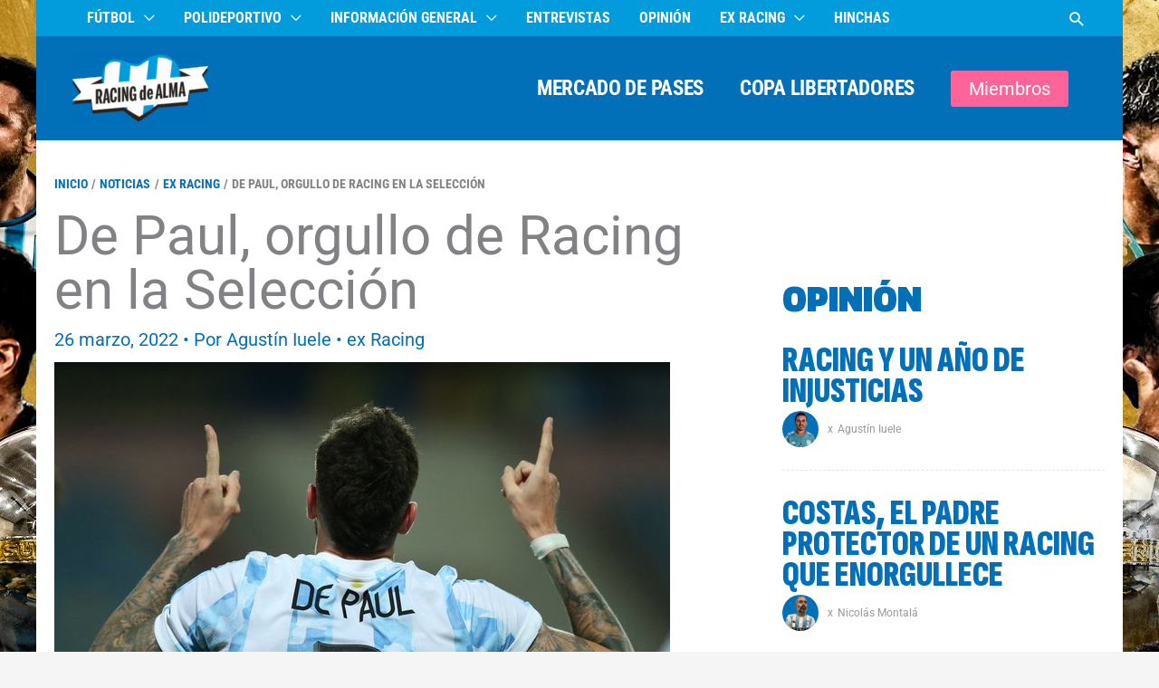

--- FILE ---
content_type: text/html; charset=UTF-8
request_url: https://www.racingdealma.com.ar/de-paul-orgullo-de-racing-en-la-seleccion/
body_size: 33086
content:
<!DOCTYPE html><html lang="es" prefix="og: https://ogp.me/ns#"><head><script data-no-optimize="1">var litespeed_docref=sessionStorage.getItem("litespeed_docref");litespeed_docref&&(Object.defineProperty(document,"referrer",{get:function(){return litespeed_docref}}),sessionStorage.removeItem("litespeed_docref"));</script> <meta charset="UTF-8"><meta name="viewport" content="width=device-width, initial-scale=1"><link rel="profile" href="https://gmpg.org/xfn/11"><link rel="manifest" href="/superpwa-manifest.json"><link rel="prefetch" href="/superpwa-manifest.json"><meta name="theme-color" content="#349fed"><link rel="preload" href="https://www.racingdealma.com.ar/wp-content/astra-local-fonts/roboto/KFOMCnqEu92Fr1ME7kSn66aGLdTylUAMQXC89YmC2DPNWubEbVmUiAo.woff2" as="font" type="font/woff2" crossorigin><link rel="preload" href="https://www.racingdealma.com.ar/wp-content/astra-local-fonts/roboto-condensed/ieVo2ZhZI2eCN5jzbjEETS9weq8-_d6T_POl0fRJeyVVpcBO5Xw.woff2" as="font" type="font/woff2" crossorigin><link rel="preload" href="https://www.racingdealma.com.ar/wp-content/astra-local-fonts/sofia-sans-extra-condensed/raxdHjafvdAIOju4GcIfJH0i7zi50X3zRtuLNiMS0d6iDr-MD5Si9NGLM2-0eDON.woff2" as="font" type="font/woff2" crossorigin><meta name="google-site-verification" content="9y3zCqNZv0IM2JRwcF5JdpvyAi_PCwmwS1aizZNvCZE" /> <script type="litespeed/javascript" data-src="https://www.googletagmanager.com/gtag/js?id=G-Z117XFW874"></script> <script type="litespeed/javascript">window.dataLayer=window.dataLayer||[];function gtag(){dataLayer.push(arguments)}
gtag('js',new Date());gtag('config','G-Z117XFW874')</script>  <script type="litespeed/javascript" data-src="https://pagead2.googlesyndication.com/pagead/js/adsbygoogle.js"
     data-ad-client="ca-pub-5910533187596608"></script> <title>De Paul, orgullo de Racing en la Selección - Racing de Alma</title><meta name="description" content="De Paul es el ex Racing en la Selección que genera orgullo. El ex Academia fue clave en Argentina con dos pases de elite."/><meta name="robots" content="follow, index, max-snippet:-1, max-video-preview:-1, max-image-preview:large"/><link rel="canonical" href="https://www.racingdealma.com.ar/de-paul-orgullo-de-racing-en-la-seleccion/" /><meta property="og:locale" content="es_ES" /><meta property="og:type" content="article" /><meta property="og:title" content="De Paul, orgullo de Racing en la Selección - Racing de Alma" /><meta property="og:description" content="De Paul es el ex Racing en la Selección que genera orgullo. El ex Academia fue clave en Argentina con dos pases de elite." /><meta property="og:url" content="https://www.racingdealma.com.ar/de-paul-orgullo-de-racing-en-la-seleccion/" /><meta property="og:site_name" content="Racing de Alma" /><meta property="article:publisher" content="https://www.facebook.com/racingdealma/" /><meta property="article:tag" content="academia" /><meta property="article:tag" content="Argentina" /><meta property="article:tag" content="De Paul" /><meta property="article:tag" content="Racing" /><meta property="article:tag" content="Rodrigo De Paul" /><meta property="article:tag" content="Selección" /><meta property="article:tag" content="Selección Argentina" /><meta property="article:tag" content="Volante" /><meta property="article:section" content="ex Racing" /><meta property="og:updated_time" content="2022-03-27T16:33:49-03:00" /><meta property="og:image" content="https://www.racingdealma.com.ar/wp-content/uploads/2022/03/De-Paul-Racing-Argentina.jpg" /><meta property="og:image:secure_url" content="https://www.racingdealma.com.ar/wp-content/uploads/2022/03/De-Paul-Racing-Argentina.jpg" /><meta property="og:image:width" content="680" /><meta property="og:image:height" content="454" /><meta property="og:image:alt" content="De Paul habló de su posible vuelta en Racing" /><meta property="og:image:type" content="image/jpeg" /><meta property="article:published_time" content="2022-03-26T11:00:27-03:00" /><meta property="article:modified_time" content="2022-03-27T16:33:49-03:00" /><meta name="twitter:card" content="summary_large_image" /><meta name="twitter:title" content="De Paul, orgullo de Racing en la Selección - Racing de Alma" /><meta name="twitter:description" content="De Paul es el ex Racing en la Selección que genera orgullo. El ex Academia fue clave en Argentina con dos pases de elite." /><meta name="twitter:site" content="@racingdealma" /><meta name="twitter:creator" content="@agusiuele" /><meta name="twitter:image" content="https://www.racingdealma.com.ar/wp-content/uploads/2022/03/De-Paul-Racing-Argentina.jpg" /> <script type="application/ld+json" class="rank-math-schema">{"@context":"https://schema.org","@graph":[{"@type":"Organization","@id":"https://www.racingdealma.com.ar/#organization","name":"Racing de Alma","url":"https://www.racingdealma.com.ar","sameAs":["https://www.facebook.com/racingdealma/","https://twitter.com/racingdealma","https://www.instagram.com/racingdealma/","https://www.youtube.com/racingdealma/"],"logo":{"@type":"ImageObject","@id":"https://www.racingdealma.com.ar/#logo","url":"https://www.racingdealma.com.ar/wp-content/uploads/2025/08/Racing-de-Alma-Logo-2025-con-fondo-celeste-PWA-Splash-Screen-Maskable-Icon.png","contentUrl":"https://www.racingdealma.com.ar/wp-content/uploads/2025/08/Racing-de-Alma-Logo-2025-con-fondo-celeste-PWA-Splash-Screen-Maskable-Icon.png","caption":"Racing de Alma","inLanguage":"es","width":"512","height":"512"}},{"@type":"WebSite","@id":"https://www.racingdealma.com.ar/#website","url":"https://www.racingdealma.com.ar","name":"Racing de Alma","alternateName":"RdA","publisher":{"@id":"https://www.racingdealma.com.ar/#organization"},"inLanguage":"es"},{"@type":"ImageObject","@id":"https://www.racingdealma.com.ar/wp-content/uploads/2022/03/De-Paul-Racing-Argentina.jpg","url":"https://www.racingdealma.com.ar/wp-content/uploads/2022/03/De-Paul-Racing-Argentina.jpg","width":"680","height":"454","caption":"De Paul habl\u00f3 de su posible vuelta en Racing","inLanguage":"es"},{"@type":"BreadcrumbList","@id":"https://www.racingdealma.com.ar/de-paul-orgullo-de-racing-en-la-seleccion/#breadcrumb","itemListElement":[{"@type":"ListItem","position":"1","item":{"@id":"https://www.racingdealma.com.ar","name":"Home"}},{"@type":"ListItem","position":"2","item":{"@id":"https://www.racingdealma.com.ar/de-paul-orgullo-de-racing-en-la-seleccion/","name":"De Paul, orgullo de Racing en la Selecci\u00f3n"}}]},{"@type":"WebPage","@id":"https://www.racingdealma.com.ar/de-paul-orgullo-de-racing-en-la-seleccion/#webpage","url":"https://www.racingdealma.com.ar/de-paul-orgullo-de-racing-en-la-seleccion/","name":"De Paul, orgullo de Racing en la Selecci\u00f3n - Racing de Alma","datePublished":"2022-03-26T11:00:27-03:00","dateModified":"2022-03-27T16:33:49-03:00","isPartOf":{"@id":"https://www.racingdealma.com.ar/#website"},"primaryImageOfPage":{"@id":"https://www.racingdealma.com.ar/wp-content/uploads/2022/03/De-Paul-Racing-Argentina.jpg"},"inLanguage":"es","breadcrumb":{"@id":"https://www.racingdealma.com.ar/de-paul-orgullo-de-racing-en-la-seleccion/#breadcrumb"}},{"@type":"Person","@id":"https://www.racingdealma.com.ar/author/agustin-iuele/","name":"Agust\u00edn Iuele","url":"https://www.racingdealma.com.ar/author/agustin-iuele/","image":{"@type":"ImageObject","@id":"https://www.racingdealma.com.ar/wp-content/uploads/2024/12/FIR-Ronco-Web-Chica-96x96.png","url":"https://www.racingdealma.com.ar/wp-content/uploads/2024/12/FIR-Ronco-Web-Chica-96x96.png","caption":"Agust\u00edn Iuele","inLanguage":"es"},"sameAs":["https://twitter.com/agusiuele"],"worksFor":{"@id":"https://www.racingdealma.com.ar/#organization"}},{"@type":"NewsArticle","headline":"De Paul, orgullo de Racing en la Selecci\u00f3n - Racing de Alma","keywords":"De Paul Selecci\u00f3n Racing, De Paul el orgullo de Racing en la Selecci\u00f3n","datePublished":"2022-03-26T11:00:27-03:00","dateModified":"2022-03-27T16:33:49-03:00","author":{"@id":"https://www.racingdealma.com.ar/author/agustin-iuele/","name":"Agust\u00edn Iuele"},"publisher":{"@id":"https://www.racingdealma.com.ar/#organization"},"description":"De Paul es el ex Racing en la Selecci\u00f3n que genera orgullo. El ex Academia fue clave en Argentina con dos pases de elite.","name":"De Paul, orgullo de Racing en la Selecci\u00f3n - Racing de Alma","@id":"https://www.racingdealma.com.ar/de-paul-orgullo-de-racing-en-la-seleccion/#richSnippet","isPartOf":{"@id":"https://www.racingdealma.com.ar/de-paul-orgullo-de-racing-en-la-seleccion/#webpage"},"image":{"@id":"https://www.racingdealma.com.ar/wp-content/uploads/2022/03/De-Paul-Racing-Argentina.jpg"},"inLanguage":"es","mainEntityOfPage":{"@id":"https://www.racingdealma.com.ar/de-paul-orgullo-de-racing-en-la-seleccion/#webpage"}}]}</script> <link rel='dns-prefetch' href='//fonts.googleapis.com' /><link rel='dns-prefetch' href='//fonts.gstatic.com' /><link rel='dns-prefetch' href='//www.google-analytics.com' /><link rel='dns-prefetch' href='//www.ezoic.net' /><link rel='dns-prefetch' href='//www.facebook.com' /><link rel='preconnect' href='https://fonts.googleapis.com' /><link rel='preconnect' href='https://fonts.gstatic.com' /><link rel='preconnect' href='https://www.googletagmanager.com' /><link rel='preconnect' href='https://cdn.jsdelivr.net' /><link rel="alternate" title="oEmbed (JSON)" type="application/json+oembed" href="https://www.racingdealma.com.ar/wp-json/oembed/1.0/embed?url=https%3A%2F%2Fwww.racingdealma.com.ar%2Fde-paul-orgullo-de-racing-en-la-seleccion%2F" /><link rel="alternate" title="oEmbed (XML)" type="text/xml+oembed" href="https://www.racingdealma.com.ar/wp-json/oembed/1.0/embed?url=https%3A%2F%2Fwww.racingdealma.com.ar%2Fde-paul-orgullo-de-racing-en-la-seleccion%2F&#038;format=xml" /> <script id="ezoic-wp-plugin-cmp" src="https://cmp.gatekeeperconsent.com/min.js" data-cfasync="false" data-no-optimize="1" data-no-defer="1"></script> <script id="ezoic-wp-plugin-gatekeeper" src="https://the.gatekeeperconsent.com/cmp.min.js" data-cfasync="false" data-no-optimize="1" data-no-defer="1"></script> <style id='wp-img-auto-sizes-contain-inline-css'>img:is([sizes=auto i],[sizes^="auto," i]){contain-intrinsic-size:3000px 1500px}
/*# sourceURL=wp-img-auto-sizes-contain-inline-css */</style><link data-optimized="2" rel="stylesheet" href="https://www.racingdealma.com.ar/wp-content/litespeed/css/489fb16dda2f5dc4f55b5dd858ed3af3.css?ver=c5702" /><style id='wp-block-gallery-inline-css'>.blocks-gallery-grid:not(.has-nested-images),.wp-block-gallery:not(.has-nested-images){display:flex;flex-wrap:wrap;list-style-type:none;margin:0;padding:0}.blocks-gallery-grid:not(.has-nested-images) .blocks-gallery-image,.blocks-gallery-grid:not(.has-nested-images) .blocks-gallery-item,.wp-block-gallery:not(.has-nested-images) .blocks-gallery-image,.wp-block-gallery:not(.has-nested-images) .blocks-gallery-item{display:flex;flex-direction:column;flex-grow:1;justify-content:center;margin:0 1em 1em 0;position:relative;width:calc(50% - 1em)}.blocks-gallery-grid:not(.has-nested-images) .blocks-gallery-image:nth-of-type(2n),.blocks-gallery-grid:not(.has-nested-images) .blocks-gallery-item:nth-of-type(2n),.wp-block-gallery:not(.has-nested-images) .blocks-gallery-image:nth-of-type(2n),.wp-block-gallery:not(.has-nested-images) .blocks-gallery-item:nth-of-type(2n){margin-right:0}.blocks-gallery-grid:not(.has-nested-images) .blocks-gallery-image figure,.blocks-gallery-grid:not(.has-nested-images) .blocks-gallery-item figure,.wp-block-gallery:not(.has-nested-images) .blocks-gallery-image figure,.wp-block-gallery:not(.has-nested-images) .blocks-gallery-item figure{align-items:flex-end;display:flex;height:100%;justify-content:flex-start;margin:0}.blocks-gallery-grid:not(.has-nested-images) .blocks-gallery-image img,.blocks-gallery-grid:not(.has-nested-images) .blocks-gallery-item img,.wp-block-gallery:not(.has-nested-images) .blocks-gallery-image img,.wp-block-gallery:not(.has-nested-images) .blocks-gallery-item img{display:block;height:auto;max-width:100%;width:auto}.blocks-gallery-grid:not(.has-nested-images) .blocks-gallery-image figcaption,.blocks-gallery-grid:not(.has-nested-images) .blocks-gallery-item figcaption,.wp-block-gallery:not(.has-nested-images) .blocks-gallery-image figcaption,.wp-block-gallery:not(.has-nested-images) .blocks-gallery-item figcaption{background:linear-gradient(0deg,#000000b3,#0000004d 70%,#0000);bottom:0;box-sizing:border-box;color:#fff;font-size:.8em;margin:0;max-height:100%;overflow:auto;padding:3em .77em .7em;position:absolute;text-align:center;width:100%;z-index:2}.blocks-gallery-grid:not(.has-nested-images) .blocks-gallery-image figcaption img,.blocks-gallery-grid:not(.has-nested-images) .blocks-gallery-item figcaption img,.wp-block-gallery:not(.has-nested-images) .blocks-gallery-image figcaption img,.wp-block-gallery:not(.has-nested-images) .blocks-gallery-item figcaption img{display:inline}.blocks-gallery-grid:not(.has-nested-images) figcaption,.wp-block-gallery:not(.has-nested-images) figcaption{flex-grow:1}.blocks-gallery-grid:not(.has-nested-images).is-cropped .blocks-gallery-image a,.blocks-gallery-grid:not(.has-nested-images).is-cropped .blocks-gallery-image img,.blocks-gallery-grid:not(.has-nested-images).is-cropped .blocks-gallery-item a,.blocks-gallery-grid:not(.has-nested-images).is-cropped .blocks-gallery-item img,.wp-block-gallery:not(.has-nested-images).is-cropped .blocks-gallery-image a,.wp-block-gallery:not(.has-nested-images).is-cropped .blocks-gallery-image img,.wp-block-gallery:not(.has-nested-images).is-cropped .blocks-gallery-item a,.wp-block-gallery:not(.has-nested-images).is-cropped .blocks-gallery-item img{flex:1;height:100%;object-fit:cover;width:100%}.blocks-gallery-grid:not(.has-nested-images).columns-1 .blocks-gallery-image,.blocks-gallery-grid:not(.has-nested-images).columns-1 .blocks-gallery-item,.wp-block-gallery:not(.has-nested-images).columns-1 .blocks-gallery-image,.wp-block-gallery:not(.has-nested-images).columns-1 .blocks-gallery-item{margin-right:0;width:100%}@media (min-width:600px){.blocks-gallery-grid:not(.has-nested-images).columns-3 .blocks-gallery-image,.blocks-gallery-grid:not(.has-nested-images).columns-3 .blocks-gallery-item,.wp-block-gallery:not(.has-nested-images).columns-3 .blocks-gallery-image,.wp-block-gallery:not(.has-nested-images).columns-3 .blocks-gallery-item{margin-right:1em;width:calc(33.33333% - .66667em)}.blocks-gallery-grid:not(.has-nested-images).columns-4 .blocks-gallery-image,.blocks-gallery-grid:not(.has-nested-images).columns-4 .blocks-gallery-item,.wp-block-gallery:not(.has-nested-images).columns-4 .blocks-gallery-image,.wp-block-gallery:not(.has-nested-images).columns-4 .blocks-gallery-item{margin-right:1em;width:calc(25% - .75em)}.blocks-gallery-grid:not(.has-nested-images).columns-5 .blocks-gallery-image,.blocks-gallery-grid:not(.has-nested-images).columns-5 .blocks-gallery-item,.wp-block-gallery:not(.has-nested-images).columns-5 .blocks-gallery-image,.wp-block-gallery:not(.has-nested-images).columns-5 .blocks-gallery-item{margin-right:1em;width:calc(20% - .8em)}.blocks-gallery-grid:not(.has-nested-images).columns-6 .blocks-gallery-image,.blocks-gallery-grid:not(.has-nested-images).columns-6 .blocks-gallery-item,.wp-block-gallery:not(.has-nested-images).columns-6 .blocks-gallery-image,.wp-block-gallery:not(.has-nested-images).columns-6 .blocks-gallery-item{margin-right:1em;width:calc(16.66667% - .83333em)}.blocks-gallery-grid:not(.has-nested-images).columns-7 .blocks-gallery-image,.blocks-gallery-grid:not(.has-nested-images).columns-7 .blocks-gallery-item,.wp-block-gallery:not(.has-nested-images).columns-7 .blocks-gallery-image,.wp-block-gallery:not(.has-nested-images).columns-7 .blocks-gallery-item{margin-right:1em;width:calc(14.28571% - .85714em)}.blocks-gallery-grid:not(.has-nested-images).columns-8 .blocks-gallery-image,.blocks-gallery-grid:not(.has-nested-images).columns-8 .blocks-gallery-item,.wp-block-gallery:not(.has-nested-images).columns-8 .blocks-gallery-image,.wp-block-gallery:not(.has-nested-images).columns-8 .blocks-gallery-item{margin-right:1em;width:calc(12.5% - .875em)}.blocks-gallery-grid:not(.has-nested-images).columns-1 .blocks-gallery-image:nth-of-type(1n),.blocks-gallery-grid:not(.has-nested-images).columns-1 .blocks-gallery-item:nth-of-type(1n),.blocks-gallery-grid:not(.has-nested-images).columns-2 .blocks-gallery-image:nth-of-type(2n),.blocks-gallery-grid:not(.has-nested-images).columns-2 .blocks-gallery-item:nth-of-type(2n),.blocks-gallery-grid:not(.has-nested-images).columns-3 .blocks-gallery-image:nth-of-type(3n),.blocks-gallery-grid:not(.has-nested-images).columns-3 .blocks-gallery-item:nth-of-type(3n),.blocks-gallery-grid:not(.has-nested-images).columns-4 .blocks-gallery-image:nth-of-type(4n),.blocks-gallery-grid:not(.has-nested-images).columns-4 .blocks-gallery-item:nth-of-type(4n),.blocks-gallery-grid:not(.has-nested-images).columns-5 .blocks-gallery-image:nth-of-type(5n),.blocks-gallery-grid:not(.has-nested-images).columns-5 .blocks-gallery-item:nth-of-type(5n),.blocks-gallery-grid:not(.has-nested-images).columns-6 .blocks-gallery-image:nth-of-type(6n),.blocks-gallery-grid:not(.has-nested-images).columns-6 .blocks-gallery-item:nth-of-type(6n),.blocks-gallery-grid:not(.has-nested-images).columns-7 .blocks-gallery-image:nth-of-type(7n),.blocks-gallery-grid:not(.has-nested-images).columns-7 .blocks-gallery-item:nth-of-type(7n),.blocks-gallery-grid:not(.has-nested-images).columns-8 .blocks-gallery-image:nth-of-type(8n),.blocks-gallery-grid:not(.has-nested-images).columns-8 .blocks-gallery-item:nth-of-type(8n),.wp-block-gallery:not(.has-nested-images).columns-1 .blocks-gallery-image:nth-of-type(1n),.wp-block-gallery:not(.has-nested-images).columns-1 .blocks-gallery-item:nth-of-type(1n),.wp-block-gallery:not(.has-nested-images).columns-2 .blocks-gallery-image:nth-of-type(2n),.wp-block-gallery:not(.has-nested-images).columns-2 .blocks-gallery-item:nth-of-type(2n),.wp-block-gallery:not(.has-nested-images).columns-3 .blocks-gallery-image:nth-of-type(3n),.wp-block-gallery:not(.has-nested-images).columns-3 .blocks-gallery-item:nth-of-type(3n),.wp-block-gallery:not(.has-nested-images).columns-4 .blocks-gallery-image:nth-of-type(4n),.wp-block-gallery:not(.has-nested-images).columns-4 .blocks-gallery-item:nth-of-type(4n),.wp-block-gallery:not(.has-nested-images).columns-5 .blocks-gallery-image:nth-of-type(5n),.wp-block-gallery:not(.has-nested-images).columns-5 .blocks-gallery-item:nth-of-type(5n),.wp-block-gallery:not(.has-nested-images).columns-6 .blocks-gallery-image:nth-of-type(6n),.wp-block-gallery:not(.has-nested-images).columns-6 .blocks-gallery-item:nth-of-type(6n),.wp-block-gallery:not(.has-nested-images).columns-7 .blocks-gallery-image:nth-of-type(7n),.wp-block-gallery:not(.has-nested-images).columns-7 .blocks-gallery-item:nth-of-type(7n),.wp-block-gallery:not(.has-nested-images).columns-8 .blocks-gallery-image:nth-of-type(8n),.wp-block-gallery:not(.has-nested-images).columns-8 .blocks-gallery-item:nth-of-type(8n){margin-right:0}}.blocks-gallery-grid:not(.has-nested-images) .blocks-gallery-image:last-child,.blocks-gallery-grid:not(.has-nested-images) .blocks-gallery-item:last-child,.wp-block-gallery:not(.has-nested-images) .blocks-gallery-image:last-child,.wp-block-gallery:not(.has-nested-images) .blocks-gallery-item:last-child{margin-right:0}.blocks-gallery-grid:not(.has-nested-images).alignleft,.blocks-gallery-grid:not(.has-nested-images).alignright,.wp-block-gallery:not(.has-nested-images).alignleft,.wp-block-gallery:not(.has-nested-images).alignright{max-width:420px;width:100%}.blocks-gallery-grid:not(.has-nested-images).aligncenter .blocks-gallery-item figure,.wp-block-gallery:not(.has-nested-images).aligncenter .blocks-gallery-item figure{justify-content:center}.wp-block-gallery:not(.is-cropped) .blocks-gallery-item{align-self:flex-start}figure.wp-block-gallery.has-nested-images{align-items:normal}.wp-block-gallery.has-nested-images figure.wp-block-image:not(#individual-image){margin:0;width:calc(50% - var(--wp--style--unstable-gallery-gap, 16px)/2)}.wp-block-gallery.has-nested-images figure.wp-block-image{box-sizing:border-box;display:flex;flex-direction:column;flex-grow:1;justify-content:center;max-width:100%;position:relative}.wp-block-gallery.has-nested-images figure.wp-block-image>a,.wp-block-gallery.has-nested-images figure.wp-block-image>div{flex-direction:column;flex-grow:1;margin:0}.wp-block-gallery.has-nested-images figure.wp-block-image img{display:block;height:auto;max-width:100%!important;width:auto}.wp-block-gallery.has-nested-images figure.wp-block-image figcaption,.wp-block-gallery.has-nested-images figure.wp-block-image:has(figcaption):before{bottom:0;left:0;max-height:100%;position:absolute;right:0}.wp-block-gallery.has-nested-images figure.wp-block-image:has(figcaption):before{backdrop-filter:blur(3px);content:"";height:100%;-webkit-mask-image:linear-gradient(0deg,#000 20%,#0000);mask-image:linear-gradient(0deg,#000 20%,#0000);max-height:40%;pointer-events:none}.wp-block-gallery.has-nested-images figure.wp-block-image figcaption{box-sizing:border-box;color:#fff;font-size:13px;margin:0;overflow:auto;padding:1em;text-align:center;text-shadow:0 0 1.5px #000}.wp-block-gallery.has-nested-images figure.wp-block-image figcaption::-webkit-scrollbar{height:12px;width:12px}.wp-block-gallery.has-nested-images figure.wp-block-image figcaption::-webkit-scrollbar-track{background-color:initial}.wp-block-gallery.has-nested-images figure.wp-block-image figcaption::-webkit-scrollbar-thumb{background-clip:padding-box;background-color:initial;border:3px solid #0000;border-radius:8px}.wp-block-gallery.has-nested-images figure.wp-block-image figcaption:focus-within::-webkit-scrollbar-thumb,.wp-block-gallery.has-nested-images figure.wp-block-image figcaption:focus::-webkit-scrollbar-thumb,.wp-block-gallery.has-nested-images figure.wp-block-image figcaption:hover::-webkit-scrollbar-thumb{background-color:#fffc}.wp-block-gallery.has-nested-images figure.wp-block-image figcaption{scrollbar-color:#0000 #0000;scrollbar-gutter:stable both-edges;scrollbar-width:thin}.wp-block-gallery.has-nested-images figure.wp-block-image figcaption:focus,.wp-block-gallery.has-nested-images figure.wp-block-image figcaption:focus-within,.wp-block-gallery.has-nested-images figure.wp-block-image figcaption:hover{scrollbar-color:#fffc #0000}.wp-block-gallery.has-nested-images figure.wp-block-image figcaption{will-change:transform}@media (hover:none){.wp-block-gallery.has-nested-images figure.wp-block-image figcaption{scrollbar-color:#fffc #0000}}.wp-block-gallery.has-nested-images figure.wp-block-image figcaption{background:linear-gradient(0deg,#0006,#0000)}.wp-block-gallery.has-nested-images figure.wp-block-image figcaption img{display:inline}.wp-block-gallery.has-nested-images figure.wp-block-image figcaption a{color:inherit}.wp-block-gallery.has-nested-images figure.wp-block-image.has-custom-border img{box-sizing:border-box}.wp-block-gallery.has-nested-images figure.wp-block-image.has-custom-border>a,.wp-block-gallery.has-nested-images figure.wp-block-image.has-custom-border>div,.wp-block-gallery.has-nested-images figure.wp-block-image.is-style-rounded>a,.wp-block-gallery.has-nested-images figure.wp-block-image.is-style-rounded>div{flex:1 1 auto}.wp-block-gallery.has-nested-images figure.wp-block-image.has-custom-border figcaption,.wp-block-gallery.has-nested-images figure.wp-block-image.is-style-rounded figcaption{background:none;color:inherit;flex:initial;margin:0;padding:10px 10px 9px;position:relative;text-shadow:none}.wp-block-gallery.has-nested-images figure.wp-block-image.has-custom-border:before,.wp-block-gallery.has-nested-images figure.wp-block-image.is-style-rounded:before{content:none}.wp-block-gallery.has-nested-images figcaption{flex-basis:100%;flex-grow:1;text-align:center}.wp-block-gallery.has-nested-images:not(.is-cropped) figure.wp-block-image:not(#individual-image){margin-bottom:auto;margin-top:0}.wp-block-gallery.has-nested-images.is-cropped figure.wp-block-image:not(#individual-image){align-self:inherit}.wp-block-gallery.has-nested-images.is-cropped figure.wp-block-image:not(#individual-image)>a,.wp-block-gallery.has-nested-images.is-cropped figure.wp-block-image:not(#individual-image)>div:not(.components-drop-zone){display:flex}.wp-block-gallery.has-nested-images.is-cropped figure.wp-block-image:not(#individual-image) a,.wp-block-gallery.has-nested-images.is-cropped figure.wp-block-image:not(#individual-image) img{flex:1 0 0%;height:100%;object-fit:cover;width:100%}.wp-block-gallery.has-nested-images.columns-1 figure.wp-block-image:not(#individual-image){width:100%}@media (min-width:600px){.wp-block-gallery.has-nested-images.columns-3 figure.wp-block-image:not(#individual-image){width:calc(33.33333% - var(--wp--style--unstable-gallery-gap, 16px)*.66667)}.wp-block-gallery.has-nested-images.columns-4 figure.wp-block-image:not(#individual-image){width:calc(25% - var(--wp--style--unstable-gallery-gap, 16px)*.75)}.wp-block-gallery.has-nested-images.columns-5 figure.wp-block-image:not(#individual-image){width:calc(20% - var(--wp--style--unstable-gallery-gap, 16px)*.8)}.wp-block-gallery.has-nested-images.columns-6 figure.wp-block-image:not(#individual-image){width:calc(16.66667% - var(--wp--style--unstable-gallery-gap, 16px)*.83333)}.wp-block-gallery.has-nested-images.columns-7 figure.wp-block-image:not(#individual-image){width:calc(14.28571% - var(--wp--style--unstable-gallery-gap, 16px)*.85714)}.wp-block-gallery.has-nested-images.columns-8 figure.wp-block-image:not(#individual-image){width:calc(12.5% - var(--wp--style--unstable-gallery-gap, 16px)*.875)}.wp-block-gallery.has-nested-images.columns-default figure.wp-block-image:not(#individual-image){width:calc(33.33% - var(--wp--style--unstable-gallery-gap, 16px)*.66667)}.wp-block-gallery.has-nested-images.columns-default figure.wp-block-image:not(#individual-image):first-child:nth-last-child(2),.wp-block-gallery.has-nested-images.columns-default figure.wp-block-image:not(#individual-image):first-child:nth-last-child(2)~figure.wp-block-image:not(#individual-image){width:calc(50% - var(--wp--style--unstable-gallery-gap, 16px)*.5)}.wp-block-gallery.has-nested-images.columns-default figure.wp-block-image:not(#individual-image):first-child:last-child{width:100%}}.wp-block-gallery.has-nested-images.alignleft,.wp-block-gallery.has-nested-images.alignright{max-width:420px;width:100%}.wp-block-gallery.has-nested-images.aligncenter{justify-content:center}
/*# sourceURL=https://www.racingdealma.com.ar/wp-includes/blocks/gallery/style.min.css */</style><style id='wp-block-heading-inline-css'>h1:where(.wp-block-heading).has-background,h2:where(.wp-block-heading).has-background,h3:where(.wp-block-heading).has-background,h4:where(.wp-block-heading).has-background,h5:where(.wp-block-heading).has-background,h6:where(.wp-block-heading).has-background{padding:1.25em 2.375em}h1.has-text-align-left[style*=writing-mode]:where([style*=vertical-lr]),h1.has-text-align-right[style*=writing-mode]:where([style*=vertical-rl]),h2.has-text-align-left[style*=writing-mode]:where([style*=vertical-lr]),h2.has-text-align-right[style*=writing-mode]:where([style*=vertical-rl]),h3.has-text-align-left[style*=writing-mode]:where([style*=vertical-lr]),h3.has-text-align-right[style*=writing-mode]:where([style*=vertical-rl]),h4.has-text-align-left[style*=writing-mode]:where([style*=vertical-lr]),h4.has-text-align-right[style*=writing-mode]:where([style*=vertical-rl]),h5.has-text-align-left[style*=writing-mode]:where([style*=vertical-lr]),h5.has-text-align-right[style*=writing-mode]:where([style*=vertical-rl]),h6.has-text-align-left[style*=writing-mode]:where([style*=vertical-lr]),h6.has-text-align-right[style*=writing-mode]:where([style*=vertical-rl]){rotate:180deg}
/*# sourceURL=https://www.racingdealma.com.ar/wp-includes/blocks/heading/style.min.css */</style><style id='wp-block-image-inline-css'>.wp-block-image>a,.wp-block-image>figure>a{display:inline-block}.wp-block-image img{box-sizing:border-box;height:auto;max-width:100%;vertical-align:bottom}@media not (prefers-reduced-motion){.wp-block-image img.hide{visibility:hidden}.wp-block-image img.show{animation:show-content-image .4s}}.wp-block-image[style*=border-radius] img,.wp-block-image[style*=border-radius]>a{border-radius:inherit}.wp-block-image.has-custom-border img{box-sizing:border-box}.wp-block-image.aligncenter{text-align:center}.wp-block-image.alignfull>a,.wp-block-image.alignwide>a{width:100%}.wp-block-image.alignfull img,.wp-block-image.alignwide img{height:auto;width:100%}.wp-block-image .aligncenter,.wp-block-image .alignleft,.wp-block-image .alignright,.wp-block-image.aligncenter,.wp-block-image.alignleft,.wp-block-image.alignright{display:table}.wp-block-image .aligncenter>figcaption,.wp-block-image .alignleft>figcaption,.wp-block-image .alignright>figcaption,.wp-block-image.aligncenter>figcaption,.wp-block-image.alignleft>figcaption,.wp-block-image.alignright>figcaption{caption-side:bottom;display:table-caption}.wp-block-image .alignleft{float:left;margin:.5em 1em .5em 0}.wp-block-image .alignright{float:right;margin:.5em 0 .5em 1em}.wp-block-image .aligncenter{margin-left:auto;margin-right:auto}.wp-block-image :where(figcaption){margin-bottom:1em;margin-top:.5em}.wp-block-image.is-style-circle-mask img{border-radius:9999px}@supports ((-webkit-mask-image:none) or (mask-image:none)) or (-webkit-mask-image:none){.wp-block-image.is-style-circle-mask img{border-radius:0;-webkit-mask-image:url('data:image/svg+xml;utf8,<svg viewBox="0 0 100 100" xmlns="http://www.w3.org/2000/svg"><circle cx="50" cy="50" r="50"/></svg>');mask-image:url('data:image/svg+xml;utf8,<svg viewBox="0 0 100 100" xmlns="http://www.w3.org/2000/svg"><circle cx="50" cy="50" r="50"/></svg>');mask-mode:alpha;-webkit-mask-position:center;mask-position:center;-webkit-mask-repeat:no-repeat;mask-repeat:no-repeat;-webkit-mask-size:contain;mask-size:contain}}:root :where(.wp-block-image.is-style-rounded img,.wp-block-image .is-style-rounded img){border-radius:9999px}.wp-block-image figure{margin:0}.wp-lightbox-container{display:flex;flex-direction:column;position:relative}.wp-lightbox-container img{cursor:zoom-in}.wp-lightbox-container img:hover+button{opacity:1}.wp-lightbox-container button{align-items:center;backdrop-filter:blur(16px) saturate(180%);background-color:#5a5a5a40;border:none;border-radius:4px;cursor:zoom-in;display:flex;height:20px;justify-content:center;opacity:0;padding:0;position:absolute;right:16px;text-align:center;top:16px;width:20px;z-index:100}@media not (prefers-reduced-motion){.wp-lightbox-container button{transition:opacity .2s ease}}.wp-lightbox-container button:focus-visible{outline:3px auto #5a5a5a40;outline:3px auto -webkit-focus-ring-color;outline-offset:3px}.wp-lightbox-container button:hover{cursor:pointer;opacity:1}.wp-lightbox-container button:focus{opacity:1}.wp-lightbox-container button:focus,.wp-lightbox-container button:hover,.wp-lightbox-container button:not(:hover):not(:active):not(.has-background){background-color:#5a5a5a40;border:none}.wp-lightbox-overlay{box-sizing:border-box;cursor:zoom-out;height:100vh;left:0;overflow:hidden;position:fixed;top:0;visibility:hidden;width:100%;z-index:100000}.wp-lightbox-overlay .close-button{align-items:center;cursor:pointer;display:flex;justify-content:center;min-height:40px;min-width:40px;padding:0;position:absolute;right:calc(env(safe-area-inset-right) + 16px);top:calc(env(safe-area-inset-top) + 16px);z-index:5000000}.wp-lightbox-overlay .close-button:focus,.wp-lightbox-overlay .close-button:hover,.wp-lightbox-overlay .close-button:not(:hover):not(:active):not(.has-background){background:none;border:none}.wp-lightbox-overlay .lightbox-image-container{height:var(--wp--lightbox-container-height);left:50%;overflow:hidden;position:absolute;top:50%;transform:translate(-50%,-50%);transform-origin:top left;width:var(--wp--lightbox-container-width);z-index:9999999999}.wp-lightbox-overlay .wp-block-image{align-items:center;box-sizing:border-box;display:flex;height:100%;justify-content:center;margin:0;position:relative;transform-origin:0 0;width:100%;z-index:3000000}.wp-lightbox-overlay .wp-block-image img{height:var(--wp--lightbox-image-height);min-height:var(--wp--lightbox-image-height);min-width:var(--wp--lightbox-image-width);width:var(--wp--lightbox-image-width)}.wp-lightbox-overlay .wp-block-image figcaption{display:none}.wp-lightbox-overlay button{background:none;border:none}.wp-lightbox-overlay .scrim{background-color:#fff;height:100%;opacity:.9;position:absolute;width:100%;z-index:2000000}.wp-lightbox-overlay.active{visibility:visible}@media not (prefers-reduced-motion){.wp-lightbox-overlay.active{animation:turn-on-visibility .25s both}.wp-lightbox-overlay.active img{animation:turn-on-visibility .35s both}.wp-lightbox-overlay.show-closing-animation:not(.active){animation:turn-off-visibility .35s both}.wp-lightbox-overlay.show-closing-animation:not(.active) img{animation:turn-off-visibility .25s both}.wp-lightbox-overlay.zoom.active{animation:none;opacity:1;visibility:visible}.wp-lightbox-overlay.zoom.active .lightbox-image-container{animation:lightbox-zoom-in .4s}.wp-lightbox-overlay.zoom.active .lightbox-image-container img{animation:none}.wp-lightbox-overlay.zoom.active .scrim{animation:turn-on-visibility .4s forwards}.wp-lightbox-overlay.zoom.show-closing-animation:not(.active){animation:none}.wp-lightbox-overlay.zoom.show-closing-animation:not(.active) .lightbox-image-container{animation:lightbox-zoom-out .4s}.wp-lightbox-overlay.zoom.show-closing-animation:not(.active) .lightbox-image-container img{animation:none}.wp-lightbox-overlay.zoom.show-closing-animation:not(.active) .scrim{animation:turn-off-visibility .4s forwards}}@keyframes show-content-image{0%{visibility:hidden}99%{visibility:hidden}to{visibility:visible}}@keyframes turn-on-visibility{0%{opacity:0}to{opacity:1}}@keyframes turn-off-visibility{0%{opacity:1;visibility:visible}99%{opacity:0;visibility:visible}to{opacity:0;visibility:hidden}}@keyframes lightbox-zoom-in{0%{transform:translate(calc((-100vw + var(--wp--lightbox-scrollbar-width))/2 + var(--wp--lightbox-initial-left-position)),calc(-50vh + var(--wp--lightbox-initial-top-position))) scale(var(--wp--lightbox-scale))}to{transform:translate(-50%,-50%) scale(1)}}@keyframes lightbox-zoom-out{0%{transform:translate(-50%,-50%) scale(1);visibility:visible}99%{visibility:visible}to{transform:translate(calc((-100vw + var(--wp--lightbox-scrollbar-width))/2 + var(--wp--lightbox-initial-left-position)),calc(-50vh + var(--wp--lightbox-initial-top-position))) scale(var(--wp--lightbox-scale));visibility:hidden}}
/*# sourceURL=https://www.racingdealma.com.ar/wp-includes/blocks/image/style.min.css */</style><style id='wp-block-post-terms-inline-css'>.wp-block-post-terms{box-sizing:border-box}.wp-block-post-terms .wp-block-post-terms__separator{white-space:pre-wrap}
/*# sourceURL=https://www.racingdealma.com.ar/wp-includes/blocks/post-terms/style.min.css */</style><style id='wp-block-paragraph-inline-css'>.is-small-text{font-size:.875em}.is-regular-text{font-size:1em}.is-large-text{font-size:2.25em}.is-larger-text{font-size:3em}.has-drop-cap:not(:focus):first-letter{float:left;font-size:8.4em;font-style:normal;font-weight:100;line-height:.68;margin:.05em .1em 0 0;text-transform:uppercase}body.rtl .has-drop-cap:not(:focus):first-letter{float:none;margin-left:.1em}p.has-drop-cap.has-background{overflow:hidden}:root :where(p.has-background){padding:1.25em 2.375em}:where(p.has-text-color:not(.has-link-color)) a{color:inherit}p.has-text-align-left[style*="writing-mode:vertical-lr"],p.has-text-align-right[style*="writing-mode:vertical-rl"]{rotate:180deg}
/*# sourceURL=https://www.racingdealma.com.ar/wp-includes/blocks/paragraph/style.min.css */</style><style id='wp-block-spacer-inline-css'>.wp-block-spacer{clear:both}
/*# sourceURL=https://www.racingdealma.com.ar/wp-includes/blocks/spacer/style.min.css */</style><style id='humix-humix-block-style-inline-css'>.wp-block-humix-humix-block{display:flex}

/*# sourceURL=https://www.racingdealma.com.ar/wp-content/plugins/humix/humix-block/build/style-index.css */</style><style id='global-styles-inline-css'>:root{--wp--preset--aspect-ratio--square: 1;--wp--preset--aspect-ratio--4-3: 4/3;--wp--preset--aspect-ratio--3-4: 3/4;--wp--preset--aspect-ratio--3-2: 3/2;--wp--preset--aspect-ratio--2-3: 2/3;--wp--preset--aspect-ratio--16-9: 16/9;--wp--preset--aspect-ratio--9-16: 9/16;--wp--preset--color--black: #000000;--wp--preset--color--cyan-bluish-gray: #abb8c3;--wp--preset--color--white: #ffffff;--wp--preset--color--pale-pink: #f78da7;--wp--preset--color--vivid-red: #cf2e2e;--wp--preset--color--luminous-vivid-orange: #ff6900;--wp--preset--color--luminous-vivid-amber: #fcb900;--wp--preset--color--light-green-cyan: #7bdcb5;--wp--preset--color--vivid-green-cyan: #00d084;--wp--preset--color--pale-cyan-blue: #8ed1fc;--wp--preset--color--vivid-cyan-blue: #0693e3;--wp--preset--color--vivid-purple: #9b51e0;--wp--preset--color--ast-global-color-0: var(--ast-global-color-0);--wp--preset--color--ast-global-color-1: var(--ast-global-color-1);--wp--preset--color--ast-global-color-2: var(--ast-global-color-2);--wp--preset--color--ast-global-color-3: var(--ast-global-color-3);--wp--preset--color--ast-global-color-4: var(--ast-global-color-4);--wp--preset--color--ast-global-color-5: var(--ast-global-color-5);--wp--preset--color--ast-global-color-6: var(--ast-global-color-6);--wp--preset--color--ast-global-color-7: var(--ast-global-color-7);--wp--preset--color--ast-global-color-8: var(--ast-global-color-8);--wp--preset--gradient--vivid-cyan-blue-to-vivid-purple: linear-gradient(135deg,rgb(6,147,227) 0%,rgb(155,81,224) 100%);--wp--preset--gradient--light-green-cyan-to-vivid-green-cyan: linear-gradient(135deg,rgb(122,220,180) 0%,rgb(0,208,130) 100%);--wp--preset--gradient--luminous-vivid-amber-to-luminous-vivid-orange: linear-gradient(135deg,rgb(252,185,0) 0%,rgb(255,105,0) 100%);--wp--preset--gradient--luminous-vivid-orange-to-vivid-red: linear-gradient(135deg,rgb(255,105,0) 0%,rgb(207,46,46) 100%);--wp--preset--gradient--very-light-gray-to-cyan-bluish-gray: linear-gradient(135deg,rgb(238,238,238) 0%,rgb(169,184,195) 100%);--wp--preset--gradient--cool-to-warm-spectrum: linear-gradient(135deg,rgb(74,234,220) 0%,rgb(151,120,209) 20%,rgb(207,42,186) 40%,rgb(238,44,130) 60%,rgb(251,105,98) 80%,rgb(254,248,76) 100%);--wp--preset--gradient--blush-light-purple: linear-gradient(135deg,rgb(255,206,236) 0%,rgb(152,150,240) 100%);--wp--preset--gradient--blush-bordeaux: linear-gradient(135deg,rgb(254,205,165) 0%,rgb(254,45,45) 50%,rgb(107,0,62) 100%);--wp--preset--gradient--luminous-dusk: linear-gradient(135deg,rgb(255,203,112) 0%,rgb(199,81,192) 50%,rgb(65,88,208) 100%);--wp--preset--gradient--pale-ocean: linear-gradient(135deg,rgb(255,245,203) 0%,rgb(182,227,212) 50%,rgb(51,167,181) 100%);--wp--preset--gradient--electric-grass: linear-gradient(135deg,rgb(202,248,128) 0%,rgb(113,206,126) 100%);--wp--preset--gradient--midnight: linear-gradient(135deg,rgb(2,3,129) 0%,rgb(40,116,252) 100%);--wp--preset--font-size--small: 13px;--wp--preset--font-size--medium: 20px;--wp--preset--font-size--large: 36px;--wp--preset--font-size--x-large: 42px;--wp--preset--spacing--20: 0.44rem;--wp--preset--spacing--30: 0.67rem;--wp--preset--spacing--40: 1rem;--wp--preset--spacing--50: 1.5rem;--wp--preset--spacing--60: 2.25rem;--wp--preset--spacing--70: 3.38rem;--wp--preset--spacing--80: 5.06rem;--wp--preset--shadow--natural: 6px 6px 9px rgba(0, 0, 0, 0.2);--wp--preset--shadow--deep: 12px 12px 50px rgba(0, 0, 0, 0.4);--wp--preset--shadow--sharp: 6px 6px 0px rgba(0, 0, 0, 0.2);--wp--preset--shadow--outlined: 6px 6px 0px -3px rgb(255, 255, 255), 6px 6px rgb(0, 0, 0);--wp--preset--shadow--crisp: 6px 6px 0px rgb(0, 0, 0);}:root { --wp--style--global--content-size: var(--wp--custom--ast-content-width-size);--wp--style--global--wide-size: var(--wp--custom--ast-wide-width-size); }:where(body) { margin: 0; }.wp-site-blocks > .alignleft { float: left; margin-right: 2em; }.wp-site-blocks > .alignright { float: right; margin-left: 2em; }.wp-site-blocks > .aligncenter { justify-content: center; margin-left: auto; margin-right: auto; }:where(.wp-site-blocks) > * { margin-block-start: 24px; margin-block-end: 0; }:where(.wp-site-blocks) > :first-child { margin-block-start: 0; }:where(.wp-site-blocks) > :last-child { margin-block-end: 0; }:root { --wp--style--block-gap: 24px; }:root :where(.is-layout-flow) > :first-child{margin-block-start: 0;}:root :where(.is-layout-flow) > :last-child{margin-block-end: 0;}:root :where(.is-layout-flow) > *{margin-block-start: 24px;margin-block-end: 0;}:root :where(.is-layout-constrained) > :first-child{margin-block-start: 0;}:root :where(.is-layout-constrained) > :last-child{margin-block-end: 0;}:root :where(.is-layout-constrained) > *{margin-block-start: 24px;margin-block-end: 0;}:root :where(.is-layout-flex){gap: 24px;}:root :where(.is-layout-grid){gap: 24px;}.is-layout-flow > .alignleft{float: left;margin-inline-start: 0;margin-inline-end: 2em;}.is-layout-flow > .alignright{float: right;margin-inline-start: 2em;margin-inline-end: 0;}.is-layout-flow > .aligncenter{margin-left: auto !important;margin-right: auto !important;}.is-layout-constrained > .alignleft{float: left;margin-inline-start: 0;margin-inline-end: 2em;}.is-layout-constrained > .alignright{float: right;margin-inline-start: 2em;margin-inline-end: 0;}.is-layout-constrained > .aligncenter{margin-left: auto !important;margin-right: auto !important;}.is-layout-constrained > :where(:not(.alignleft):not(.alignright):not(.alignfull)){max-width: var(--wp--style--global--content-size);margin-left: auto !important;margin-right: auto !important;}.is-layout-constrained > .alignwide{max-width: var(--wp--style--global--wide-size);}body .is-layout-flex{display: flex;}.is-layout-flex{flex-wrap: wrap;align-items: center;}.is-layout-flex > :is(*, div){margin: 0;}body .is-layout-grid{display: grid;}.is-layout-grid > :is(*, div){margin: 0;}body{padding-top: 0px;padding-right: 0px;padding-bottom: 0px;padding-left: 0px;}a:where(:not(.wp-element-button)){text-decoration: none;}:root :where(.wp-element-button, .wp-block-button__link){background-color: #32373c;border-width: 0;color: #fff;font-family: inherit;font-size: inherit;font-style: inherit;font-weight: inherit;letter-spacing: inherit;line-height: inherit;padding-top: calc(0.667em + 2px);padding-right: calc(1.333em + 2px);padding-bottom: calc(0.667em + 2px);padding-left: calc(1.333em + 2px);text-decoration: none;text-transform: inherit;}.has-black-color{color: var(--wp--preset--color--black) !important;}.has-cyan-bluish-gray-color{color: var(--wp--preset--color--cyan-bluish-gray) !important;}.has-white-color{color: var(--wp--preset--color--white) !important;}.has-pale-pink-color{color: var(--wp--preset--color--pale-pink) !important;}.has-vivid-red-color{color: var(--wp--preset--color--vivid-red) !important;}.has-luminous-vivid-orange-color{color: var(--wp--preset--color--luminous-vivid-orange) !important;}.has-luminous-vivid-amber-color{color: var(--wp--preset--color--luminous-vivid-amber) !important;}.has-light-green-cyan-color{color: var(--wp--preset--color--light-green-cyan) !important;}.has-vivid-green-cyan-color{color: var(--wp--preset--color--vivid-green-cyan) !important;}.has-pale-cyan-blue-color{color: var(--wp--preset--color--pale-cyan-blue) !important;}.has-vivid-cyan-blue-color{color: var(--wp--preset--color--vivid-cyan-blue) !important;}.has-vivid-purple-color{color: var(--wp--preset--color--vivid-purple) !important;}.has-ast-global-color-0-color{color: var(--wp--preset--color--ast-global-color-0) !important;}.has-ast-global-color-1-color{color: var(--wp--preset--color--ast-global-color-1) !important;}.has-ast-global-color-2-color{color: var(--wp--preset--color--ast-global-color-2) !important;}.has-ast-global-color-3-color{color: var(--wp--preset--color--ast-global-color-3) !important;}.has-ast-global-color-4-color{color: var(--wp--preset--color--ast-global-color-4) !important;}.has-ast-global-color-5-color{color: var(--wp--preset--color--ast-global-color-5) !important;}.has-ast-global-color-6-color{color: var(--wp--preset--color--ast-global-color-6) !important;}.has-ast-global-color-7-color{color: var(--wp--preset--color--ast-global-color-7) !important;}.has-ast-global-color-8-color{color: var(--wp--preset--color--ast-global-color-8) !important;}.has-black-background-color{background-color: var(--wp--preset--color--black) !important;}.has-cyan-bluish-gray-background-color{background-color: var(--wp--preset--color--cyan-bluish-gray) !important;}.has-white-background-color{background-color: var(--wp--preset--color--white) !important;}.has-pale-pink-background-color{background-color: var(--wp--preset--color--pale-pink) !important;}.has-vivid-red-background-color{background-color: var(--wp--preset--color--vivid-red) !important;}.has-luminous-vivid-orange-background-color{background-color: var(--wp--preset--color--luminous-vivid-orange) !important;}.has-luminous-vivid-amber-background-color{background-color: var(--wp--preset--color--luminous-vivid-amber) !important;}.has-light-green-cyan-background-color{background-color: var(--wp--preset--color--light-green-cyan) !important;}.has-vivid-green-cyan-background-color{background-color: var(--wp--preset--color--vivid-green-cyan) !important;}.has-pale-cyan-blue-background-color{background-color: var(--wp--preset--color--pale-cyan-blue) !important;}.has-vivid-cyan-blue-background-color{background-color: var(--wp--preset--color--vivid-cyan-blue) !important;}.has-vivid-purple-background-color{background-color: var(--wp--preset--color--vivid-purple) !important;}.has-ast-global-color-0-background-color{background-color: var(--wp--preset--color--ast-global-color-0) !important;}.has-ast-global-color-1-background-color{background-color: var(--wp--preset--color--ast-global-color-1) !important;}.has-ast-global-color-2-background-color{background-color: var(--wp--preset--color--ast-global-color-2) !important;}.has-ast-global-color-3-background-color{background-color: var(--wp--preset--color--ast-global-color-3) !important;}.has-ast-global-color-4-background-color{background-color: var(--wp--preset--color--ast-global-color-4) !important;}.has-ast-global-color-5-background-color{background-color: var(--wp--preset--color--ast-global-color-5) !important;}.has-ast-global-color-6-background-color{background-color: var(--wp--preset--color--ast-global-color-6) !important;}.has-ast-global-color-7-background-color{background-color: var(--wp--preset--color--ast-global-color-7) !important;}.has-ast-global-color-8-background-color{background-color: var(--wp--preset--color--ast-global-color-8) !important;}.has-black-border-color{border-color: var(--wp--preset--color--black) !important;}.has-cyan-bluish-gray-border-color{border-color: var(--wp--preset--color--cyan-bluish-gray) !important;}.has-white-border-color{border-color: var(--wp--preset--color--white) !important;}.has-pale-pink-border-color{border-color: var(--wp--preset--color--pale-pink) !important;}.has-vivid-red-border-color{border-color: var(--wp--preset--color--vivid-red) !important;}.has-luminous-vivid-orange-border-color{border-color: var(--wp--preset--color--luminous-vivid-orange) !important;}.has-luminous-vivid-amber-border-color{border-color: var(--wp--preset--color--luminous-vivid-amber) !important;}.has-light-green-cyan-border-color{border-color: var(--wp--preset--color--light-green-cyan) !important;}.has-vivid-green-cyan-border-color{border-color: var(--wp--preset--color--vivid-green-cyan) !important;}.has-pale-cyan-blue-border-color{border-color: var(--wp--preset--color--pale-cyan-blue) !important;}.has-vivid-cyan-blue-border-color{border-color: var(--wp--preset--color--vivid-cyan-blue) !important;}.has-vivid-purple-border-color{border-color: var(--wp--preset--color--vivid-purple) !important;}.has-ast-global-color-0-border-color{border-color: var(--wp--preset--color--ast-global-color-0) !important;}.has-ast-global-color-1-border-color{border-color: var(--wp--preset--color--ast-global-color-1) !important;}.has-ast-global-color-2-border-color{border-color: var(--wp--preset--color--ast-global-color-2) !important;}.has-ast-global-color-3-border-color{border-color: var(--wp--preset--color--ast-global-color-3) !important;}.has-ast-global-color-4-border-color{border-color: var(--wp--preset--color--ast-global-color-4) !important;}.has-ast-global-color-5-border-color{border-color: var(--wp--preset--color--ast-global-color-5) !important;}.has-ast-global-color-6-border-color{border-color: var(--wp--preset--color--ast-global-color-6) !important;}.has-ast-global-color-7-border-color{border-color: var(--wp--preset--color--ast-global-color-7) !important;}.has-ast-global-color-8-border-color{border-color: var(--wp--preset--color--ast-global-color-8) !important;}.has-vivid-cyan-blue-to-vivid-purple-gradient-background{background: var(--wp--preset--gradient--vivid-cyan-blue-to-vivid-purple) !important;}.has-light-green-cyan-to-vivid-green-cyan-gradient-background{background: var(--wp--preset--gradient--light-green-cyan-to-vivid-green-cyan) !important;}.has-luminous-vivid-amber-to-luminous-vivid-orange-gradient-background{background: var(--wp--preset--gradient--luminous-vivid-amber-to-luminous-vivid-orange) !important;}.has-luminous-vivid-orange-to-vivid-red-gradient-background{background: var(--wp--preset--gradient--luminous-vivid-orange-to-vivid-red) !important;}.has-very-light-gray-to-cyan-bluish-gray-gradient-background{background: var(--wp--preset--gradient--very-light-gray-to-cyan-bluish-gray) !important;}.has-cool-to-warm-spectrum-gradient-background{background: var(--wp--preset--gradient--cool-to-warm-spectrum) !important;}.has-blush-light-purple-gradient-background{background: var(--wp--preset--gradient--blush-light-purple) !important;}.has-blush-bordeaux-gradient-background{background: var(--wp--preset--gradient--blush-bordeaux) !important;}.has-luminous-dusk-gradient-background{background: var(--wp--preset--gradient--luminous-dusk) !important;}.has-pale-ocean-gradient-background{background: var(--wp--preset--gradient--pale-ocean) !important;}.has-electric-grass-gradient-background{background: var(--wp--preset--gradient--electric-grass) !important;}.has-midnight-gradient-background{background: var(--wp--preset--gradient--midnight) !important;}.has-small-font-size{font-size: var(--wp--preset--font-size--small) !important;}.has-medium-font-size{font-size: var(--wp--preset--font-size--medium) !important;}.has-large-font-size{font-size: var(--wp--preset--font-size--large) !important;}.has-x-large-font-size{font-size: var(--wp--preset--font-size--x-large) !important;}
/*# sourceURL=global-styles-inline-css */</style><style id='core-block-supports-inline-css'>.wp-block-gallery.wp-block-gallery-1{--wp--style--unstable-gallery-gap:var( --wp--style--gallery-gap-default, var( --gallery-block--gutter-size, var( --wp--style--block-gap, 0.5em ) ) );gap:var( --wp--style--gallery-gap-default, var( --gallery-block--gutter-size, var( --wp--style--block-gap, 0.5em ) ) );}.wp-elements-3d5840b4312eb76e7ccb7cbf4446501b a:where(:not(.wp-element-button)){color:var(--wp--preset--color--ast-global-color-0);}.wp-elements-1164dbf7488e8eb868f0a8b96655e543 a:where(:not(.wp-element-button)){color:var(--wp--preset--color--ast-global-color-1);}
/*# sourceURL=core-block-supports-inline-css */</style><style id='wpxpo-global-style-inline-css'>:root { --preset-color1: #037fff --preset-color2: #026fe0 --preset-color3: #071323 --preset-color4: #132133 --preset-color5: #34495e --preset-color6: #787676 --preset-color7: #f0f2f3 --preset-color8: #f8f9fa --preset-color9: #ffffff }
/*# sourceURL=wpxpo-global-style-inline-css */</style><style id='ultp-preset-colors-style-inline-css'>:root { --postx_preset_Base_1_color: #f4f4ff; --postx_preset_Base_2_color: #dddff8; --postx_preset_Base_3_color: #B4B4D6; --postx_preset_Primary_color: #3323f0; --postx_preset_Secondary_color: #4a5fff; --postx_preset_Tertiary_color: #FFFFFF; --postx_preset_Contrast_3_color: #545472; --postx_preset_Contrast_2_color: #262657; --postx_preset_Contrast_1_color: #10102e; --postx_preset_Over_Primary_color: #ffffff;  }
/*# sourceURL=ultp-preset-colors-style-inline-css */</style><style id='ultp-preset-gradient-style-inline-css'>:root { --postx_preset_Primary_to_Secondary_to_Right_gradient: linear-gradient(90deg, var(--postx_preset_Primary_color) 0%, var(--postx_preset_Secondary_color) 100%); --postx_preset_Primary_to_Secondary_to_Bottom_gradient: linear-gradient(180deg, var(--postx_preset_Primary_color) 0%, var(--postx_preset_Secondary_color) 100%); --postx_preset_Secondary_to_Primary_to_Right_gradient: linear-gradient(90deg, var(--postx_preset_Secondary_color) 0%, var(--postx_preset_Primary_color) 100%); --postx_preset_Secondary_to_Primary_to_Bottom_gradient: linear-gradient(180deg, var(--postx_preset_Secondary_color) 0%, var(--postx_preset_Primary_color) 100%); --postx_preset_Cold_Evening_gradient: linear-gradient(0deg, rgb(12, 52, 131) 0%, rgb(162, 182, 223) 100%, rgb(107, 140, 206) 100%, rgb(162, 182, 223) 100%); --postx_preset_Purple_Division_gradient: linear-gradient(0deg, rgb(112, 40, 228) 0%, rgb(229, 178, 202) 100%); --postx_preset_Over_Sun_gradient: linear-gradient(60deg, rgb(171, 236, 214) 0%, rgb(251, 237, 150) 100%); --postx_preset_Morning_Salad_gradient: linear-gradient(-255deg, rgb(183, 248, 219) 0%, rgb(80, 167, 194) 100%); --postx_preset_Fabled_Sunset_gradient: linear-gradient(-270deg, rgb(35, 21, 87) 0%, rgb(68, 16, 122) 29%, rgb(255, 19, 97) 67%, rgb(255, 248, 0) 100%);  }
/*# sourceURL=ultp-preset-gradient-style-inline-css */</style><style id='ultp-preset-typo-style-inline-css'>:root { --postx_preset_Heading_typo_font_family: Helvetica; --postx_preset_Heading_typo_font_family_type: sans-serif; --postx_preset_Heading_typo_font_weight: 600; --postx_preset_Heading_typo_text_transform: capitalize; --postx_preset_Body_and_Others_typo_font_family: Helvetica; --postx_preset_Body_and_Others_typo_font_family_type: sans-serif; --postx_preset_Body_and_Others_typo_font_weight: 400; --postx_preset_Body_and_Others_typo_text_transform: lowercase; --postx_preset_body_typo_font_size_lg: 16px; --postx_preset_paragraph_1_typo_font_size_lg: 12px; --postx_preset_paragraph_2_typo_font_size_lg: 12px; --postx_preset_paragraph_3_typo_font_size_lg: 12px; --postx_preset_heading_h1_typo_font_size_lg: 42px; --postx_preset_heading_h2_typo_font_size_lg: 36px; --postx_preset_heading_h3_typo_font_size_lg: 30px; --postx_preset_heading_h4_typo_font_size_lg: 24px; --postx_preset_heading_h5_typo_font_size_lg: 20px; --postx_preset_heading_h6_typo_font_size_lg: 16px; }
/*# sourceURL=ultp-preset-typo-style-inline-css */</style> <script id="astra-flexibility-js-after" type="litespeed/javascript">flexibility(document.documentElement)</script> <script type="litespeed/javascript" data-src="https://www.racingdealma.com.ar/wp-includes/js/jquery/jquery.min.js" id="jquery-core-js"></script> <link rel="https://api.w.org/" href="https://www.racingdealma.com.ar/wp-json/" /><link rel="alternate" title="JSON" type="application/json" href="https://www.racingdealma.com.ar/wp-json/wp/v2/posts/75809" /><script id="ezoic-wp-plugin-js" async src="//www.ezojs.com/ezoic/sa.min.js" data-no-optimize="1" data-no-defer="1"></script> <script data-ezoic="1" data-no-optimize="1" data-no-defer="1">window.ezstandalone = window.ezstandalone || {};ezstandalone.cmd = ezstandalone.cmd || [];</script>  <script type="litespeed/javascript">(function(c,l,a,r,i,t,y){c[a]=c[a]||function(){(c[a].q=c[a].q||[]).push(arguments)};t=l.createElement(r);t.async=1;t.src="https://www.clarity.ms/tag/"+i+"?ref=bwt";y=l.getElementsByTagName(r)[0];y.parentNode.insertBefore(t,y)})(window,document,"clarity","script","sagpd3zhpk")</script> <meta name="onesignal" content="wordpress-plugin"/> <script type="litespeed/javascript">window.OneSignalDeferred=window.OneSignalDeferred||[];OneSignalDeferred.push(function(OneSignal){var oneSignal_options={};window._oneSignalInitOptions=oneSignal_options;oneSignal_options.serviceWorkerParam={scope:'/'};oneSignal_options.serviceWorkerPath='OneSignalSDKWorker.js.php';OneSignal.Notifications.setDefaultUrl("https://www.racingdealma.com.ar");oneSignal_options.wordpress=!0;oneSignal_options.appId='e37a2764-ea65-418b-8799-4d95896dec65';oneSignal_options.allowLocalhostAsSecureOrigin=!0;oneSignal_options.welcomeNotification={};oneSignal_options.welcomeNotification.title="Racing de Alma";oneSignal_options.welcomeNotification.message="¡Gracias por suscribirte!";oneSignal_options.welcomeNotification.url="https://www.racingdealma.com.ar";oneSignal_options.path="https://www.racingdealma.com.ar/wp-content/plugins/onesignal-free-web-push-notifications/sdk_files/";oneSignal_options.safari_web_id="web.onesignal.auto.2bc028a8-3e83-466a-979b-b4e85ca9934f";oneSignal_options.promptOptions={};oneSignal_options.promptOptions.actionMessage="¿Querés recibir las noticias de Racing al instante?";oneSignal_options.promptOptions.exampleNotificationTitleDesktop="Esto es un ejemplo de notificación";oneSignal_options.promptOptions.exampleNotificationMessageDesktop="Las notificaciones aparecerán en tu escritorio";oneSignal_options.promptOptions.exampleNotificationTitleMobile="Ejemplo de notificación";oneSignal_options.promptOptions.exampleNotificationMessageMobile="Las notificaciones aparecerán en tu dispositivo";oneSignal_options.promptOptions.exampleNotificationCaption="Puede anular su suscripción en cualquier momento";oneSignal_options.promptOptions.acceptButtonText="¡SÍ!";oneSignal_options.promptOptions.cancelButtonText="NO";oneSignal_options.promptOptions.siteName="https://www.racingdealma.com.ar";oneSignal_options.promptOptions.autoAcceptTitle="Haga clic en permitir";oneSignal_options.notifyButton={};oneSignal_options.notifyButton.enable=!0;oneSignal_options.notifyButton.position='bottom-right';oneSignal_options.notifyButton.theme='default';oneSignal_options.notifyButton.size='large';oneSignal_options.notifyButton.displayPredicate=function(){return!OneSignal.User.PushSubscription.optedIn};oneSignal_options.notifyButton.showCredit=!0;oneSignal_options.notifyButton.text={};oneSignal_options.notifyButton.text['tip.state.unsubscribed']='Suscribirse a notificaciones';oneSignal_options.notifyButton.text['tip.state.subscribed']='Estas suscripto a Racing de Alma';oneSignal_options.notifyButton.text['tip.state.blocked']='Notificaciones bloqueadas';oneSignal_options.notifyButton.text['message.action.subscribed']='Gracias por suscribirte a suscribirte a notificaciones de Racing de Alma';oneSignal_options.notifyButton.text['message.action.resubscribed']='Gracias por volver a suscribirte a notificaciones de Racing de Alma';oneSignal_options.notifyButton.text['message.action.unsubscribed']='No vas a recibir más notificaciones de RdA';oneSignal_options.notifyButton.text['dialog.main.title']='Administrar notificaciones de Racing de Alma';oneSignal_options.notifyButton.text['dialog.main.button.subscribe']='SUSCRIBIR';oneSignal_options.notifyButton.text['dialog.main.button.unsubscribe']='DEJAR DE SUSCRIBIR';oneSignal_options.notifyButton.text['dialog.blocked.title']='Desbloquear notificaciones';oneSignal_options.notifyButton.text['dialog.blocked.message']='Seguir las instrucciones para bloquear las notificaciones';OneSignal.init(window._oneSignalInitOptions);OneSignal.Slidedown.promptPush()});function documentInitOneSignal(){var oneSignal_elements=document.getElementsByClassName("OneSignal-prompt");var oneSignalLinkClickHandler=function(event){OneSignal.Notifications.requestPermission();event.preventDefault()};for(var i=0;i<oneSignal_elements.length;i++)
oneSignal_elements[i].addEventListener('click',oneSignalLinkClickHandler,!1);}
if(document.readyState==='complete'){documentInitOneSignal()}else{window.addEventListener("load",function(event){documentInitOneSignal()})}</script> <link rel="icon" href="https://www.racingdealma.com.ar/wp-content/uploads/2025/07/cropped-Fir-Logo-32x32.png" sizes="32x32" /><link rel="icon" href="https://www.racingdealma.com.ar/wp-content/uploads/2025/07/cropped-Fir-Logo-192x192.png" sizes="192x192" /><link rel="apple-touch-icon" href="https://www.racingdealma.com.ar/wp-content/uploads/2025/07/cropped-Fir-Logo-180x180.png" /><meta name="msapplication-TileImage" content="https://www.racingdealma.com.ar/wp-content/uploads/2025/07/cropped-Fir-Logo-270x270.png" /><style id="wp-custom-css">/*cabecera*/
.main-header-bar{
	border: none;
}
.main-navigation .menu-text {
  font-family: 'Roboto Condensed', sans-serif;
	font-weight: 900;
	text-transform: uppercase;
	font-size: 23px;
	letter-spacing: -0.3px;
  color: #fff;
}
.main-header-bar {
/*	background-color: #252424;*/
}

/*sobre cabecera header*/
.ast-above-header {
	border: none;
}
.ast-fullscreen-menu-enable.ast-header-break-point .main-header-bar {
	border: none;
}

/*menú (sobre todo mobile)*/
.ast-fullscreen-menu-enable.ast-header-break-point .main-navigation {
	background-color: #252424;
}
.ast-above-header{
	background-color: #029cdc;
}
.ast-above-header .menu-item {
	background-color: #029cdc;
	font-weight: 500;
	font-size: 16px;
}
.ast-above-header-section .user-select a, .ast-above-header-section .widget a {
    color: #fff;
}

/*cabecera pagina archivo*/
.ast-separate-container .ast-archive-description, .ast-separate-container .ast-author-box {
	background-color: #fff;
}

/* pie home*/

.widgettitle {
	font-weight: 900;
}

/* banner RdATV */
.rdatv {
	background-image: url("/wp-content/uploads/2020/09/racing-VIVO-Fondo-1.png"); 
	background-position: top center;
	background-color: #252424;
	background-repeat: no-repeat;
	height: 600px;
	border-radius:5px;
}
.rdatv h2 {
	text-align: right;
	color: white;
	margin: 20px;
	font-weight: 900;
	}

.rdatv p {
	text-align: center;
	color: white;
	margin: 20px 20px;
	line-height: 1.5;
	background-color: #252424;	

	}

.rdatv .ast-button {
	width: 200px;
	margin: 0 auto;
}
/* widgets tabla*/
.extendedwopts-md-center {
	background-color: white;
	border-radius: 5px;
}

/* banner Anuncio Partido */
.anuncio {
	border-radius:5px;
}

.anuncio img {
	border-radius:5px 5px 0 0;
}
.anuncio h2 {
	text-align: right;
	color: #00bfff;
	margin: 20px;
	font-weight: 900;
	}

/* widgets tabla*/
.extendedwopts-md-center {
	background-color: white;
	border-radius: 5px;
}

/* encuesta */ 
.wp-polls .Buttons {
	border: 1px solid #c8c8c8;
	background-color: #00bfff;
	padding: 10px 10px 10px 10px;
	margin: 20px 0 0 0;
}</style><style id='ultp-post-113154-inline-css'>@import url('https://fonts.googleapis.com/css?family=Sofia+Sans Condensed:900:700,900,900');@import url('https://fonts.googleapis.com/css?family=Titillium+Web:900:700,900,900');.ultp-block-5c7aed .ultp-block-row { grid-template-columns: repeat(1, 1fr); }.ultp-block-5c7aed .ultp-block-row { grid-column-gap: 30px; }.ultp-block-5c7aed .ultp-block-row {row-gap: 30px; }.ultp-block-5c7aed .ultp-block-title { padding:0px 0px 0px 0px; }.ultp-block-5c7aed .ultp-block-image { max-width: 100px; height:fit-content; }.ultp-block-5c7aed .ultp-block-image { height:fit-content; } 
          .ultp-block-5c7aed .ultp-block-item .ultp-block-image img { height: 100px; }.ultp-block-5c7aed .ultp-block-image { filter: grayscale(0%); }.ultp-block-5c7aed .ultp-block-item:hover .ultp-block-image { filter: grayscale(0%); }.ultp-block-5c7aed .ultp-block-image { margin-right: 20px; } 
          .rtl .ultp-block-5c7aed .ultp-block-image { margin-right: 0; margin-left: 20px; }.ultp-block-5c7aed .ultp-block-content-wrap { border-radius: 10px 10px 10px 10px; }.ultp-block-5c7aed .ultp-block-content { padding: 0px 0px 0px 0px; }.ultp-block-5c7aed .ultp-block-content-wrap { padding: 20px 20px 20px 20px; }.ultp-block-5c7aed .ultp-block-wrapper .ultp-block-item { text-align:left; }.ultp-block-5c7aed .ultp-heading-wrap .ultp-heading-inner{font-size:20px;}.ultp-block-5c7aed .ultp-heading-wrap {margin-top:0; margin-bottom:20px; }.ultp-block-5c7aed .ultp-block-wrapper { margin:20px 0px 20px 0px; }.ultp-block-5c7aed .ultp-pagination-wrap .ultp-pagination, 
            .ultp-block-5c7aed .ultp-loadmore { margin:35px 0px 0px 0px; }body .ultp-block-5c7aed div.ultp-block-wrapper .ultp-block-items-wrap .ultp-block-item .ultp-category-grid a{font-size:16px;line-height:25px !important;}.ultp-block-5c7aed .ultp-category-grid a { border-radius:2px; }.ultp-block-5c7aed .ultp-category-grid a { border-radius:2px; }.ultp-block-5c7aed .ultp-category-grid { margin:0px 0px 0px 0px; }.ultp-block-5c7aed .ultp-category-grid a { padding:4px 6px 4px 6px; }.ultp-block-5c7aed .ultp-category-grid a { padding:4px 6px 4px 6px; }.ultp-block-5c7aed .ultp-block-items-wrap .ultp-block-item .ultp-block-readmore a{font-size:16px;}.ultp-block-5c7aed .ultp-block-readmore a { border-radius:0px 0px 0px 0px; }.ultp-block-5c7aed .ultp-block-readmore { margin:0px 0px 0px 0px; }.ultp-block-5c7aed .ultp-block-readmore a { padding:2px 0px 2px 0px; }@media (max-width: 991px) {.ultp-block-5c7aed .ultp-heading-wrap {margin-top:0; margin-bottom:10px; }}@media (max-width: 767px) {.ultp-block-5c7aed .ultp-category-grid { margin:15px 0px 0px 0px; }.ultp-block-5c7aed .ultp-block-readmore { margin:15px 0px 0px 0px; }}.ultp-block-5c7aed .ultp-block-content .ultp-block-title a { color:var(--ast-global-color-0) !important; }.ultp-block-5c7aed .ultp-block-content .ultp-block-title a:hover { color:var(--postx_preset_Primary_color) !important; }.ultp-block-5c7aed .ultp-block-content-middle .ultp-block-content { -ms-flex-item-align: center;-ms-grid-row-align: center;align-self: center; }.ultp-block-5c7aed .ultp-block-image img {object-fit: cover;}@media (max-width: 768px) {
            .ultp-block-5c7aed .ultp-block-item .ultp-block-image {margin-right:0; margin-left:0; max-width: 100%;} 
          .ultp-block-5c7aed .ultp-block-media .ultp-block-content-wrap { display: block;} 
          .ultp-block-5c7aed .ultp-block-media .ultp-block-content-wrap .ultp-block-content { margin: auto 0px !important; padding: 0px } }.ultp-block-5c7aed .ultp-block-content { text-align:left; } 
          .ultp-block-5c7aed .ultp-block-meta { justify-content: flex-start; }.ultp-block-5c7aed .ultp-block-content-wrap { background:var(--postx_preset_Tertiary_color); }.ultp-block-5c7aed .ultp-block-content-wrap{ border-color:  var(--ast-global-color-0); border-style: solid; border-width: 5px 5px 5px 5px; }.ultp-block-5c7aed .ultp-layout2 .ultp-block-item::before { color:var(--postx_preset_Base_2_color); }.ultp-block-5c7aed .ultp-layout2 .ultp-block-item::before{background-color: var(--postx_preset_Contrast_2_color);}.ultp-block-5c7aed .ultp-heading-inner, 
          .ultp-block-5c7aed .ultp-sub-heading-inner { text-align:left; }.ultp-block-5c7aed .ultp-heading-wrap .ultp-heading-inner{font-weight:700;text-decoration:none;}.ultp-block-5c7aed .ultp-heading-inner span { color:var(--postx_preset_Contrast_1_color); }.ultp-block-5c7aed .ultp-loading .ultp-loading-blocks div { --loading-block-color: var(--postx_preset_Primary_color); }@media (min-width: 992px) {}@media only screen and (max-width: 991px) and (min-width: 768px) {}@media (max-width: 767px) {}body .ultp-block-5c7aed div.ultp-block-wrapper .ultp-block-items-wrap .ultp-block-item .ultp-category-grid a{font-family:Sofia Sans Condensed,sans-serif;font-weight:900;text-transform:uppercase;text-decoration:none;}.ultp-block-5c7aed .ultp-block-items-wrap .ultp-block-item .ultp-category-grid a { color:var(--ast-global-color-5); }.ultp-block-5c7aed .ultp-block-items-wrap .ultp-block-item .ultp-category-grid a { color:var(--ast-global-color-5); }.ultp-block-5c7aed .ultp-category-grid a{background-color: var(--ast-global-color-0);}.ultp-block-5c7aed .ultp-block-items-wrap .ultp-category-grid a:hover { color:var(--postx_preset_Contrast_2_color); }.ultp-block-5c7aed .ultp-block-items-wrap .ultp-category-grid a:hover { color:var(--postx_preset_Contrast_2_color); }.ultp-block-5c7aed .ultp-category-grid a:hover{background-color: var(--postx_preset_Base_2_color);}.ultp-block-5c7aed .ultp-block-items-wrap .ultp-block-item .ultp-block-readmore a{font-family:Titillium Web,sans-serif;font-weight:900;text-transform:uppercase;text-decoration:underline;}.ultp-block-5c7aed .ultp-block-items-wrap .ultp-block-readmore a { color:var(--ast-global-color-0); } 
            .ultp-block-5c7aed .ultp-block-readmore a svg { fill:var(--ast-global-color-0); }.ultp-block-5c7aed .ultp-block-items-wrap .ultp-block-item .ultp-block-readmore a:hover { color:var(--postx_preset_Contrast_2_color); } 
            .ultp-block-5c7aed .ultp-block-readmore a:hover svg { fill:var(--postx_preset_Contrast_2_color) !important; }
/*# sourceURL=ultp-post-113154-inline-css */</style><style id='ultp-post-113152-inline-css'>@import url('https://fonts.googleapis.com/css?family=Sofia+Sans Extra Condensed:900:900,900,900');@import url('https://fonts.googleapis.com/css?family=Titillium+Web:900:900,900,900');@import url('https://fonts.googleapis.com/css?family=Sofia+Sans Condensed:900:900,900,900');.ultp-block-075f19 .ultp-block-items-wrap { grid-template-columns: repeat(3, 1fr); }.ultp-block-075f19 .ultp-block-row { grid-column-gap: 20px; }.ultp-block-075f19 .ultp-block-item { padding-bottom: 20px; margin-bottom:20px; }.ultp-block-075f19 .ultp-block-items-wrap .ultp-block-item .ultp-block-title, 
          .ultp-block-075f19 div.ultp-block-wrapper .ultp-block-items-wrap .ultp-block-item .ultp-block-content .ultp-block-title a{font-size:24px;line-height:22px !important;letter-spacing:0px;}.ultp-block-075f19 .ultp-block-title { padding:10px 0px 5px 0px; }.ultp-block-075f19 .ultp-block-image { max-width: 200%; width: 100%; }
          .ultp-block-075f19 .ultp-block-item .ultp-block-image img { width: 100% }.ultp-block-075f19 .ultp-block-item .ultp-block-image img { height: 220px !important; }.ultp-block-075f19 .ultp-block-image { filter: grayscale(0%); }.ultp-block-075f19 .ultp-block-item:hover .ultp-block-image { filter: grayscale(0%); }.ultp-block-075f19 .ultp-block-image { margin-bottom: 20px; }.ultp-block-075f19 .ultp-layout3 .ultp-block-content-wrap .ultp-block-content, 
        .ultp-block-075f19 .ultp-layout4 .ultp-block-content-wrap .ultp-block-content, 
        .ultp-block-075f19 .ultp-layout5 .ultp-block-content-wrap .ultp-block-content { max-width:85% !important;  }.ultp-block-075f19 .ultp-block-item { border-bottom-width: 1px; }.ultp-block-075f19 .ultp-heading-wrap .ultp-heading-inner{font-size:40px;}.ultp-block-075f19 .ultp-heading-wrap {margin-top:0; margin-bottom:1px; }.ultp-block-075f19 .ultp-pagination-wrap .ultp-pagination, 
            .ultp-block-075f19 .ultp-loadmore { margin:35px 0px 0px 0px; }.ultp-block-075f19 .ultp-video-icon svg { height:80px; width: 80px;}body .ultp-block-075f19 div.ultp-block-wrapper .ultp-block-items-wrap .ultp-block-item .ultp-category-grid a{font-size:16px;line-height:20px !important;}.ultp-block-075f19 .ultp-category-grid a { border-radius:2px; }.ultp-block-075f19 .ultp-category-grid a { border-radius:2px; }.ultp-block-075f19 .ultp-category-grid { margin:0px 0px 0px 0px; }.ultp-block-075f19 .ultp-category-grid a { padding:4px 6px 4px 6px; }.ultp-block-075f19 .ultp-category-grid a { padding:4px 6px 4px 6px; }@media (max-width: 991px) {.ultp-block-075f19 .ultp-heading-wrap {margin-top:0; margin-bottom:10px; }.ultp-block-075f19 .ultp-video-icon svg { height:50px; width: 50px;}}@media (max-width: 767px) {.ultp-block-075f19 .ultp-video-icon svg { height:50px; width: 50px;}}.ultp-block-075f19 .ultp-block-content .ultp-block-title a { color:var(--ast-global-color-0) !important; }.ultp-block-075f19 .ultp-block-content .ultp-block-title a:hover { color:var(--postx_preset_Primary_color) !important; }.ultp-block-075f19 .ultp-block-items-wrap .ultp-block-item .ultp-block-title, 
          .ultp-block-075f19 div.ultp-block-wrapper .ultp-block-items-wrap .ultp-block-item .ultp-block-content .ultp-block-title a{font-family:Sofia Sans Extra Condensed,sans-serif;font-weight:900;text-transform:uppercase;text-decoration:none;}.ultp-block-075f19 .ultp-block-item .ultp-block-image img {object-fit: cover;}.ultp-block-075f19 .ultp-block-content { text-align:left; } 
          .ultp-block-075f19 .ultp-block-meta {justify-content: flex-start;} 
          .ultp-block-075f19 .ultp-block-image img, 
          .ultp-block-075f19 .ultp-block-image { margin-right: auto; }.ultp-block-075f19 .ultp-block-item { border-bottom-color:var(--postx_preset_Base_3_color); }.ultp-block-075f19 .ultp-block-item { border-bottom-style:dashed; }.ultp-block-075f19 .ultp-heading-inner, 
          .ultp-block-075f19 .ultp-sub-heading-inner { text-align:left; }.ultp-block-075f19 .ultp-heading-wrap .ultp-heading-inner{font-family:Titillium Web,sans-serif;font-weight:900;text-transform:uppercase;text-decoration:none;}.ultp-block-075f19 .ultp-heading-inner span { color:var(--ast-global-color-0); }.ultp-block-075f19 .ultp-loading .ultp-loading-blocks div { --loading-block-color: var(--postx_preset_Primary_color); }@media (min-width: 992px) {}@media only screen and (max-width: 991px) and (min-width: 768px) {}@media (max-width: 767px) {}.ultp-block-075f19 .ultp-video-icon {  margin: 0 auto; position: absolute; top: 50%; left: 50%; transform: translate(-50%,-60%); -o-transform: translate(-50%,-60%); -ms-transform: translate(-50%,-60%); -moz-transform: translate(-50%,-60%); -webkit-transform: translate(-50%,-50%); z-index: 998;}.ultp-block-075f19 .ultp-video-icon svg { fill: #fff; } 
            .ultp-block-075f19 .ultp-video-icon svg circle { stroke: #fff; }.ultp-block-075f19 .ultp-video-icon svg:hover { fill: var(--postx_preset_Primary_color); } 
            .ultp-block-075f19 .ultp-video-icon svg:hover circle { stroke: var(--postx_preset_Primary_color);}body .ultp-block-075f19 div.ultp-block-wrapper .ultp-block-items-wrap .ultp-block-item .ultp-category-grid a{font-family:Sofia Sans Condensed,sans-serif;font-weight:900;text-transform:uppercase;text-decoration:none;}.ultp-block-075f19 .ultp-block-items-wrap .ultp-block-item .ultp-category-grid a { color:var(--ast-global-color-5); }.ultp-block-075f19 .ultp-block-items-wrap .ultp-block-item .ultp-category-grid a { color:var(--ast-global-color-5); }.ultp-block-075f19 .ultp-category-grid a{background-color: var(--ast-global-color-0);}.ultp-block-075f19 .ultp-block-items-wrap .ultp-category-grid a:hover { color:var(--postx_preset_Over_Primary_color); }.ultp-block-075f19 .ultp-block-items-wrap .ultp-category-grid a:hover { color:var(--postx_preset_Over_Primary_color); }.ultp-block-075f19 .ultp-category-grid a:hover{background-color: var(--postx_preset_Secondary_color);}
/*# sourceURL=ultp-post-113152-inline-css */</style><style id='ultp-post-113328-inline-css'>@import url('https://fonts.googleapis.com/css?family=Sofia+Sans Extra Condensed:900:900,900');@import url('https://fonts.googleapis.com/css?family=Titillium+Web:900:900,900');.ultp-block-34ad12 .ultp-block-row { grid-template-columns: repeat(1, 1fr); }.ultp-block-34ad12 .ultp-block-row { grid-column-gap: 20px; }.ultp-block-34ad12 .ultp-block-item { padding-bottom: 20px; margin-bottom:20px; }.ultp-block-34ad12 .ultp-heading-wrap .ultp-heading-inner{font-size:40px;}.ultp-block-34ad12 .ultp-heading-wrap {margin-top:0; margin-bottom:1px; }.ultp-block-34ad12 .ultp-block-items-wrap .ultp-block-item .ultp-block-title, .ultp-block-34ad12 .ultp-block-items-wrap .ultp-block-item .ultp-block-title a{font-size:40px;line-height:34px !important;letter-spacing:0px;}.ultp-block-34ad12 .ultp-block-entry-heading .ultp-block-title { padding:10px 0px 5px 0px; }.ultp-block-34ad12 .ultp-block-meta span, .ultp-block-34ad12 .ultp-block-item .ultp-block-meta span a{font-size:12px;line-height:20px !important;}.ultp-block-34ad12 .ultp-block-meta span { margin-right:0px; } .ultp-block-34ad12 .ultp-block-meta span { padding-left: 0px; } .rtl .ultp-block-34ad12 .ultp-block-meta span {margin-right:0; margin-left:0px; } .rtl .ultp-block-34ad12 .ultp-block-meta span { padding-left:0; padding-right: 0px; }.ultp-block-34ad12 .ultp-block-meta { margin:0px 0px 0px 0px; }.ultp-block-34ad12 .ultp-block-meta { padding:0px 0px 0px 0px; }.ultp-block-34ad12 .ultp-block-content-wrap { border-radius: 0px 0px 0px 0px; }.ultp-block-34ad12 .ultp-block-content-wrap:hover { border-radius: 0px 0px 0px 0px; }.ultp-block-34ad12 .ultp-block-content, .ultp-block-34ad12 .ultp-block-entry-heading { padding: 0px 0px 0px 0px; }.ultp-block-34ad12 .ultp-block-content-wrap { padding: 0px 0px 0px 0px; }.ultp-block-34ad12 .ultp-pagination-wrap .ultp-pagination, .ultp-block-34ad12 .ultp-loadmore { margin:30px 0px 0px 0px; }.ultp-block-34ad12 .ultp-block-wrapper { margin:0px 0px 0px 0px; }.ultp-block-34ad12 .ultp-block-wrapper { padding:0px 0px 0px 0px; }.ultp-block-34ad12 .ultp-heading-inner, .ultp-block-34ad12 .ultp-sub-heading-inner{ text-align:left; }.ultp-block-34ad12 .ultp-heading-wrap .ultp-heading-inner{font-family:'Titillium Web',sans-serif;font-weight:900;text-transform:uppercase;text-decoration:none;}.ultp-block-34ad12 .ultp-heading-wrap .ultp-heading-inner span { color:var(--ast-global-color-0); }.ultp-block-34ad12 .ultp-heading-inner:before { height:1px; }.ultp-block-34ad12 .ultp-block-entry-heading .ultp-block-title a { color:var(--ast-global-color-0) !important; }.ultp-block-34ad12 .ultp-block-entry-heading .ultp-block-title a:hover { color:#828282 
 !important; }.ultp-block-34ad12 .ultp-block-items-wrap .ultp-block-item .ultp-block-title, .ultp-block-34ad12 .ultp-block-items-wrap .ultp-block-item .ultp-block-title a{font-family:'Sofia Sans Extra Condensed',sans-serif;font-weight:900;text-transform:uppercase;text-decoration:none;}.ultp-block-34ad12 .ultp-block-meta span, .ultp-block-34ad12 .ultp-block-item .ultp-block-meta span a{text-decoration:none;}.ultp-block-34ad12 .ultp-block-items-wrap .ultp-block-meta span { color: #989898; } .ultp-block-34ad12 .ultp-block-items-wrap .ultp-block-meta span svg { fill: #989898; } .ultp-block-34ad12 .ultp-block-items-wrap .ultp-block-meta span a { color: #989898; }.ultp-block-34ad12 .ultp-block-meta-dot span:after { background:#989898; } .ultp-block-34ad12 .ultp-block-meta span:after { color:#989898; }.ultp-block-34ad12 .ultp-block-items-wrap .ultp-block-meta span:hover , .ultp-block-34ad12 .ultp-block-items-wrap .ultp-block-meta span:hover a { color: #000; } .ultp-block-34ad12 .ultp-block-items-wrap .ultp-block-meta span:hover svg { fill: #000; }.ultp-block-34ad12 .ultp-block-content-wrap .ultp-block-entry-content, .ultp-block-34ad12 .ultp-block-content-wrap .ultp-block-content { text-align:left; } .ultp-block-34ad12 .ultp-block-meta {justify-content: flex-start;} .ultp-block-34ad12 .ultp-block-image img { margin-right: auto; }.ultp-block-34ad12 .ultp-block-item { border-bottom-color:#e5e5e5; }.ultp-block-34ad12 .ultp-block-item { border-bottom-style:dashed; }.ultp-block-34ad12 .ultp-block-item { border-bottom-width: 1px; }.ultp-block-34ad12 .ultp-loading .ultp-loading-blocks div { --loading-block-color: #000; }@media (min-width: 992px) {}@media only screen and (max-width: 991px) and (min-width: 768px) {}@media (max-width: 767px) {}
/*# sourceURL=ultp-post-113328-inline-css */</style><style id='ultp-post-113156-inline-css'>@import url('https://fonts.googleapis.com/css?family=Titillium+Web:900:900,900,900,900');@import url('https://fonts.googleapis.com/css?family=Sofia+Sans Condensed:900:900,900,900,900');@import url('https://fonts.googleapis.com/css?family=Sofia+Sans Extra Condensed:900:900,900,900,900');.ultp-block-4b2a39.wp-block-ultimate-post-post-list-3 .ultp-block-row.ultp-block-items-wrap { grid-template-columns: repeat(1, 1fr); }.ultp-block-4b2a39 .ultp-block-row { grid-column-gap: 20px; }.ultp-block-4b2a39 .ultp-block-item { padding-bottom: 20px; margin-bottom:20px; }.ultp-block-4b2a39 .ultp-heading-wrap .ultp-heading-inner{font-size:40px;}.ultp-block-4b2a39 .ultp-heading-wrap {margin-top:0; margin-bottom:1px; }.ultp-block-4b2a39 .ultp-block-items-wrap .ultp-block-item .ultp-block-title, .ultp-block-4b2a39 .ultp-block-items-wrap .ultp-block-item .ultp-block-title a{font-size:24px;line-height:22px !important;letter-spacing:0px;}.ultp-block-4b2a39 .ultp-block-content .ultp-block-title { padding:0px 0px 0px 0px; }.ultp-block-4b2a39 .ultp-block-items-wrap .ultp-block-item .ultp-category-grid a{font-size:16px;line-height:15px !important;}.ultp-block-4b2a39 .ultp-category-grid a { border-radius:0px; }.ultp-block-4b2a39 .ultp-category-grid { margin:-0px -0px -0px -0px; }.ultp-block-4b2a39 .ultp-category-grid a { padding:6px 6px 6px 6px; }.ultp-block-4b2a39 .ultp-block-items-wrap .ultp-block-item .ultp-block-readmore a{font-size:16px;}.ultp-block-4b2a39 .ultp-block-readmore { margin:0px 0px 0px 0px; }.ultp-block-4b2a39 .ultp-block-readmore a { padding:0px 0px 0px 0px; }.ultp-block-4b2a39 .ultp-block-content-wrap { border-radius: 0px 0px 0px 0px; }.ultp-block-4b2a39 .ultp-block-content-wrap:hover { border-radius: 0px 0px 0px 0px; }.ultp-block-4b2a39 .ultp-block-content { padding: 0px 0px 0px 0px; }.ultp-block-4b2a39 .ultp-block-content-wrap { padding: 0px; }.ultp-block-4b2a39 .ultp-block-item .ultp-block-image{height:fit-content;} .ultp-block-4b2a39 .ultp-block-item .ultp-block-image { max-width: 120px; }.ultp-block-4b2a39 .ultp-block-item .ultp-block-image{height:fit-content;} .ultp-block-4b2a39 .ultp-block-item .ultp-block-image img {height: 120px; }.ultp-block-4b2a39 .ultp-block-image { filter: grayscale(0%); }.ultp-block-4b2a39 .ultp-block-item:hover .ultp-block-image { filter: grayscale(0%); }.ultp-block-4b2a39 .ultp-block-item .ultp-block-image { margin-right: 20px; } .rtl .ultp-block-4b2a39 .ultp-block-item .ultp-block-image { margin-right: 0; margin-left: 20px; }.ultp-block-4b2a39 .ultp-block-item:not(:last-of-type) { border-bottom-width: 1px; }.ultp-block-4b2a39 .ultp-pagination-wrap .ultp-pagination, .ultp-block-4b2a39 .ultp-loadmore { margin:40px 0px 0px 0px; }.ultp-block-4b2a39 .ultp-block-wrapper .ultp-block-item { text-align:left; }.ultp-block-4b2a39 .ultp-block-wrapper { border-radius:10px 10px 10px 10px; }.ultp-block-4b2a39 .ultp-block-wrapper { margin:0px 0px 0px 0px; }.ultp-block-4b2a39 .ultp-block-wrapper { padding:20px 20px 20px 20px; }@media (max-width: 767px) {.ultp-block-4b2a39 .ultp-category-grid { margin:15px 0px 0px 0px; }.ultp-block-4b2a39 .ultp-block-readmore { margin:15px 0px 0px 0px; }}.ultp-block-4b2a39 .ultp-heading-inner, .ultp-block-4b2a39 .ultp-sub-heading-inner { text-align:left; }.ultp-block-4b2a39 .ultp-heading-wrap .ultp-heading-inner{font-family:'Titillium Web',sans-serif;font-weight:900;text-transform:uppercase;text-decoration:none;}.ultp-block-4b2a39 .ultp-heading-wrap .ultp-heading-inner span { color:var(--ast-global-color-5); }.ultp-block-4b2a39 .ultp-heading-inner:before { height:1px; }.ultp-block-4b2a39 .ultp-block-content .ultp-block-title a { color:var(--ast-global-color-5) !important; }.ultp-block-4b2a39 .ultp-block-content .ultp-block-title a:hover { color:#828282 !important; }.ultp-block-4b2a39 .ultp-block-items-wrap .ultp-block-item .ultp-block-title, .ultp-block-4b2a39 .ultp-block-items-wrap .ultp-block-item .ultp-block-title a{font-family:'Sofia Sans Extra Condensed',sans-serif;font-weight:900;text-transform:uppercase;text-decoration:none;}.ultp-block-4b2a39 .ultp-block-content-middle .ultp-block-content { -ms-flex-item-align: center;-ms-grid-row-align: center;align-self: center; }.ultp-block-4b2a39 .ultp-block-items-wrap .ultp-block-item .ultp-category-grid a{font-family:'Sofia Sans Condensed',sans-serif;font-weight:900;text-transform:uppercase;text-decoration:none;}.ultp-block-4b2a39 .ultp-block-items-wrap .ultp-block-item .ultp-category-grid a { color:var(--ast-global-color-0); }.ultp-block-4b2a39 .ultp-category-grid a{background-color: var(--ast-global-color-5);}.ultp-block-4b2a39 .ultp-block-items-wrap .ultp-category-grid a:hover { color:#828282; }.ultp-block-4b2a39 .ultp-category-grid a:hover{}.ultp-block-4b2a39 .ultp-block-items-wrap .ultp-block-item .ultp-block-readmore a{font-family:'Titillium Web',sans-serif;font-weight:900;text-transform:uppercase;text-decoration:underline;}.ultp-block-4b2a39 .ultp-block-items-wrap .ultp-block-readmore a { color:var(--ast-global-color-5); } .ultp-block-4b2a39 .ultp-block-readmore a svg { fill:var(--ast-global-color-5); }.ultp-block-4b2a39 .ultp-block-items-wrap .ultp-block-readmore a:hover { color:#037fff; } .ultp-block-4b2a39 .ultp-block-readmore a:hover svg { fill:#037fff; }.ultp-block-4b2a39.wp-block-ultimate-post-post-list-3 .ultp-layout2 .ultp-block-item::before { color:#fff; }.ultp-block-4b2a39.wp-block-ultimate-post-post-list-3 .ultp-layout2 .ultp-block-item::before{}.ultp-block-4b2a39 .ultp-block-content { text-align:left; } .ultp-block-4b2a39 .ultp-block-meta {justify-content: flex-start;}.ultp-block-4b2a39 .ultp-block-item .ultp-block-image img {object-fit: cover;}@media (max-width: 768px) {.ultp-block-4b2a39 .ultp-block-item .ultp-block-image {margin-right:0; margin-left:0; max-width: 100%; } .ultp-block-4b2a39 .ultp-block-media .ultp-block-content-wrap { display: block;} .ultp-block-4b2a39 .ultp-block-media .ultp-block-content-wrap .ultp-block-content {margin: auto 0px !important; padding: 0px }}.ultp-block-4b2a39 .ultp-block-item:not(:last-of-type) { border-bottom-color:#c7c7c7; }.ultp-block-4b2a39 .ultp-block-item:not(:last-of-type) { border-bottom-style:dashed; }.ultp-block-4b2a39 .ultp-loading .ultp-loading-blocks div { --loading-block-color: #000; }.ultp-block-4b2a39 .ultp-block-wrapper{background-color: var(--ast-global-color-0);}@media (min-width: 992px) {}@media only screen and (max-width: 991px) and (min-width: 768px) {}@media (max-width: 767px) {}
/*# sourceURL=ultp-post-113156-inline-css */</style><style id='astra-addon-megamenu-dynamic-inline-css'>.ast-desktop .menu-item-44668 .astra-mm-icon-label.icon-item-44668,  .ast-header-break-point .menu-item-44668 .astra-mm-icon-label.icon-item-44668{display:inline-block;vertical-align:middle;line-height:0;margin:5px;}.ast-desktop .menu-item-44668 .astra-mm-icon-label.icon-item-44668 svg,  .ast-header-break-point .menu-item-44668 .astra-mm-icon-label.icon-item-44668 svg{color:var(--ast-global-color-0);fill:var(--ast-global-color-0);width:20px;height:20px;}.ast-desktop .menu-item-44680 .astra-mm-icon-label.icon-item-44680,  .ast-header-break-point .menu-item-44680 .astra-mm-icon-label.icon-item-44680{display:inline-block;vertical-align:middle;line-height:0;margin:5px;}.ast-desktop .menu-item-44680 .astra-mm-icon-label.icon-item-44680 svg,  .ast-header-break-point .menu-item-44680 .astra-mm-icon-label.icon-item-44680 svg{color:var(--ast-global-color-0);fill:var(--ast-global-color-0);width:20px;height:20px;}.ast-desktop .menu-item-44681 .astra-mm-icon-label.icon-item-44681,  .ast-header-break-point .menu-item-44681 .astra-mm-icon-label.icon-item-44681{display:inline-block;vertical-align:middle;line-height:0;margin:5px;}.ast-desktop .menu-item-44681 .astra-mm-icon-label.icon-item-44681 svg,  .ast-header-break-point .menu-item-44681 .astra-mm-icon-label.icon-item-44681 svg{color:var(--ast-global-color-0);fill:var(--ast-global-color-0);width:20px;height:20px;}.ast-desktop .menu-item-44679 .astra-mm-icon-label.icon-item-44679,  .ast-header-break-point .menu-item-44679 .astra-mm-icon-label.icon-item-44679{display:inline-block;vertical-align:middle;line-height:0;margin:5px;}.ast-desktop .menu-item-44679 .astra-mm-icon-label.icon-item-44679 svg,  .ast-header-break-point .menu-item-44679 .astra-mm-icon-label.icon-item-44679 svg{color:var(--ast-global-color-0);fill:var(--ast-global-color-0);width:20px;height:20px;}.ast-desktop .menu-item-44673 .astra-mm-icon-label.icon-item-44673,  .ast-header-break-point .menu-item-44673 .astra-mm-icon-label.icon-item-44673{display:inline-block;vertical-align:middle;line-height:0;margin:5px;}.ast-desktop .menu-item-44673 .astra-mm-icon-label.icon-item-44673 svg,  .ast-header-break-point .menu-item-44673 .astra-mm-icon-label.icon-item-44673 svg{color:var(--ast-global-color-0);fill:var(--ast-global-color-0);width:20px;height:20px;}.ast-desktop .menu-item-44674 .astra-mm-icon-label.icon-item-44674,  .ast-header-break-point .menu-item-44674 .astra-mm-icon-label.icon-item-44674{display:inline-block;vertical-align:middle;line-height:0;margin:5px;}.ast-desktop .menu-item-44674 .astra-mm-icon-label.icon-item-44674 svg,  .ast-header-break-point .menu-item-44674 .astra-mm-icon-label.icon-item-44674 svg{color:var(--ast-global-color-0);fill:var(--ast-global-color-0);width:20px;height:20px;}.ast-desktop .menu-item-54572 .astra-mm-icon-label.icon-item-54572,  .ast-header-break-point .menu-item-54572 .astra-mm-icon-label.icon-item-54572{display:inline-block;vertical-align:middle;line-height:0;margin:5px;}.ast-desktop .menu-item-54572 .astra-mm-icon-label.icon-item-54572 svg,  .ast-header-break-point .menu-item-54572 .astra-mm-icon-label.icon-item-54572 svg{color:var(--ast-global-color-0);fill:var(--ast-global-color-0);width:20px;height:20px;}.ast-desktop .menu-item-51203 .astra-mm-icon-label.icon-item-51203,  .ast-header-break-point .menu-item-51203 .astra-mm-icon-label.icon-item-51203{display:inline-block;vertical-align:middle;line-height:0;margin:5px;}.ast-desktop .menu-item-51203 .astra-mm-icon-label.icon-item-51203 svg,  .ast-header-break-point .menu-item-51203 .astra-mm-icon-label.icon-item-51203 svg{color:var(--ast-global-color-0);fill:var(--ast-global-color-0);width:20px;height:20px;}.ast-desktop .menu-item-44670 .astra-mm-icon-label.icon-item-44670,  .ast-header-break-point .menu-item-44670 .astra-mm-icon-label.icon-item-44670{display:inline-block;vertical-align:middle;line-height:0;margin:5px;}.ast-desktop .menu-item-44670 .astra-mm-icon-label.icon-item-44670 svg,  .ast-header-break-point .menu-item-44670 .astra-mm-icon-label.icon-item-44670 svg{color:var(--ast-global-color-0);fill:var(--ast-global-color-0);width:20px;height:20px;}.ast-desktop .menu-item-44682 .astra-mm-icon-label.icon-item-44682,  .ast-header-break-point .menu-item-44682 .astra-mm-icon-label.icon-item-44682{display:inline-block;vertical-align:middle;line-height:0;margin:5px;}.ast-desktop .menu-item-44682 .astra-mm-icon-label.icon-item-44682 svg,  .ast-header-break-point .menu-item-44682 .astra-mm-icon-label.icon-item-44682 svg{color:var(--ast-global-color-0);fill:var(--ast-global-color-0);width:20px;height:20px;}.ast-desktop .menu-item-44672 .astra-mm-icon-label.icon-item-44672,  .ast-header-break-point .menu-item-44672 .astra-mm-icon-label.icon-item-44672{display:inline-block;vertical-align:middle;line-height:0;margin:5px;}.ast-desktop .menu-item-44672 .astra-mm-icon-label.icon-item-44672 svg,  .ast-header-break-point .menu-item-44672 .astra-mm-icon-label.icon-item-44672 svg{color:var(--ast-global-color-0);fill:var(--ast-global-color-0);width:20px;height:20px;}.ast-desktop .menu-item-44675 .astra-mm-icon-label.icon-item-44675,  .ast-header-break-point .menu-item-44675 .astra-mm-icon-label.icon-item-44675{display:inline-block;vertical-align:middle;line-height:0;margin:5px;}.ast-desktop .menu-item-44675 .astra-mm-icon-label.icon-item-44675 svg,  .ast-header-break-point .menu-item-44675 .astra-mm-icon-label.icon-item-44675 svg{color:var(--ast-global-color-0);fill:var(--ast-global-color-0);width:20px;height:20px;}.ast-desktop .menu-item-44676 .astra-mm-icon-label.icon-item-44676,  .ast-header-break-point .menu-item-44676 .astra-mm-icon-label.icon-item-44676{display:inline-block;vertical-align:middle;line-height:0;margin:5px;}.ast-desktop .menu-item-44676 .astra-mm-icon-label.icon-item-44676 svg,  .ast-header-break-point .menu-item-44676 .astra-mm-icon-label.icon-item-44676 svg{color:var(--ast-global-color-0);fill:var(--ast-global-color-0);width:20px;height:20px;}.ast-desktop .menu-item-44677 .astra-mm-icon-label.icon-item-44677,  .ast-header-break-point .menu-item-44677 .astra-mm-icon-label.icon-item-44677{display:inline-block;vertical-align:middle;line-height:0;margin:5px;}.ast-desktop .menu-item-44677 .astra-mm-icon-label.icon-item-44677 svg,  .ast-header-break-point .menu-item-44677 .astra-mm-icon-label.icon-item-44677 svg{color:var(--ast-global-color-0);fill:var(--ast-global-color-0);width:20px;height:20px;}.ast-desktop .menu-item-44678 .astra-mm-icon-label.icon-item-44678,  .ast-header-break-point .menu-item-44678 .astra-mm-icon-label.icon-item-44678{display:inline-block;vertical-align:middle;line-height:0;margin:5px;}.ast-desktop .menu-item-44678 .astra-mm-icon-label.icon-item-44678 svg,  .ast-header-break-point .menu-item-44678 .astra-mm-icon-label.icon-item-44678 svg{color:var(--ast-global-color-0);fill:var(--ast-global-color-0);width:20px;height:20px;}.ast-desktop .menu-item-44685 .astra-mm-icon-label.icon-item-44685,  .ast-header-break-point .menu-item-44685 .astra-mm-icon-label.icon-item-44685{display:inline-block;vertical-align:middle;line-height:0;margin:5px;}.ast-desktop .menu-item-44685 .astra-mm-icon-label.icon-item-44685 svg,  .ast-header-break-point .menu-item-44685 .astra-mm-icon-label.icon-item-44685 svg{color:var(--ast-global-color-0);fill:var(--ast-global-color-0);width:20px;height:20px;}.ast-desktop .menu-item-44686 .astra-mm-icon-label.icon-item-44686,  .ast-header-break-point .menu-item-44686 .astra-mm-icon-label.icon-item-44686{display:inline-block;vertical-align:middle;line-height:0;margin:5px;}.ast-desktop .menu-item-44686 .astra-mm-icon-label.icon-item-44686 svg,  .ast-header-break-point .menu-item-44686 .astra-mm-icon-label.icon-item-44686 svg{color:var(--ast-global-color-0);fill:var(--ast-global-color-0);width:20px;height:20px;}.ast-desktop .menu-item-44687 .astra-mm-icon-label.icon-item-44687,  .ast-header-break-point .menu-item-44687 .astra-mm-icon-label.icon-item-44687{display:inline-block;vertical-align:middle;line-height:0;margin:5px;}.ast-desktop .menu-item-44687 .astra-mm-icon-label.icon-item-44687 svg,  .ast-header-break-point .menu-item-44687 .astra-mm-icon-label.icon-item-44687 svg{color:var(--ast-global-color-0);fill:var(--ast-global-color-0);width:20px;height:20px;}.ast-desktop .menu-item-44684 .astra-mm-icon-label.icon-item-44684,  .ast-header-break-point .menu-item-44684 .astra-mm-icon-label.icon-item-44684{display:inline-block;vertical-align:middle;line-height:0;margin:5px;}.ast-desktop .menu-item-44684 .astra-mm-icon-label.icon-item-44684 svg,  .ast-header-break-point .menu-item-44684 .astra-mm-icon-label.icon-item-44684 svg{color:var(--ast-global-color-0);fill:var(--ast-global-color-0);width:20px;height:20px;}.ast-desktop .menu-item-44666 .astra-mm-icon-label.icon-item-44666,  .ast-header-break-point .menu-item-44666 .astra-mm-icon-label.icon-item-44666{display:inline-block;vertical-align:middle;line-height:0;margin:5px;}.ast-desktop .menu-item-44666 .astra-mm-icon-label.icon-item-44666 svg,  .ast-header-break-point .menu-item-44666 .astra-mm-icon-label.icon-item-44666 svg{color:var(--ast-global-color-0);fill:var(--ast-global-color-0);width:20px;height:20px;}.ast-desktop .menu-item-44688 .astra-mm-icon-label.icon-item-44688,  .ast-header-break-point .menu-item-44688 .astra-mm-icon-label.icon-item-44688{display:inline-block;vertical-align:middle;line-height:0;margin:5px;}.ast-desktop .menu-item-44688 .astra-mm-icon-label.icon-item-44688 svg,  .ast-header-break-point .menu-item-44688 .astra-mm-icon-label.icon-item-44688 svg{color:var(--ast-global-color-0);fill:var(--ast-global-color-0);width:20px;height:20px;}.ast-desktop .menu-item-44661 .astra-mm-icon-label.icon-item-44661,  .ast-header-break-point .menu-item-44661 .astra-mm-icon-label.icon-item-44661{display:inline-block;vertical-align:middle;line-height:0;margin:5px;}.ast-desktop .menu-item-44661 .astra-mm-icon-label.icon-item-44661 svg,  .ast-header-break-point .menu-item-44661 .astra-mm-icon-label.icon-item-44661 svg{color:var(--ast-global-color-0);fill:var(--ast-global-color-0);width:20px;height:20px;}.ast-desktop .menu-item-44689 .astra-mm-icon-label.icon-item-44689,  .ast-header-break-point .menu-item-44689 .astra-mm-icon-label.icon-item-44689{display:inline-block;vertical-align:middle;line-height:0;margin:5px;}.ast-desktop .menu-item-44689 .astra-mm-icon-label.icon-item-44689 svg,  .ast-header-break-point .menu-item-44689 .astra-mm-icon-label.icon-item-44689 svg{color:var(--ast-global-color-0);fill:var(--ast-global-color-0);width:20px;height:20px;}.ast-desktop .menu-item-44663 .astra-mm-icon-label.icon-item-44663,  .ast-header-break-point .menu-item-44663 .astra-mm-icon-label.icon-item-44663{display:inline-block;vertical-align:middle;line-height:0;margin:5px;}.ast-desktop .menu-item-44663 .astra-mm-icon-label.icon-item-44663 svg,  .ast-header-break-point .menu-item-44663 .astra-mm-icon-label.icon-item-44663 svg{color:var(--ast-global-color-0);fill:var(--ast-global-color-0);width:20px;height:20px;}.ast-desktop .menu-item-44691 .astra-mm-icon-label.icon-item-44691,  .ast-header-break-point .menu-item-44691 .astra-mm-icon-label.icon-item-44691{display:inline-block;vertical-align:middle;line-height:0;margin:5px;}.ast-desktop .menu-item-44691 .astra-mm-icon-label.icon-item-44691 svg,  .ast-header-break-point .menu-item-44691 .astra-mm-icon-label.icon-item-44691 svg{color:var(--ast-global-color-0);fill:var(--ast-global-color-0);width:20px;height:20px;}.ast-desktop .menu-item-44664 .astra-mm-icon-label.icon-item-44664,  .ast-header-break-point .menu-item-44664 .astra-mm-icon-label.icon-item-44664{display:inline-block;vertical-align:middle;line-height:0;margin:5px;}.ast-desktop .menu-item-44664 .astra-mm-icon-label.icon-item-44664 svg,  .ast-header-break-point .menu-item-44664 .astra-mm-icon-label.icon-item-44664 svg{color:var(--ast-global-color-0);fill:var(--ast-global-color-0);width:20px;height:20px;}.ast-desktop .menu-item-41841 .astra-mm-icon-label.icon-item-41841,  .ast-header-break-point .menu-item-41841 .astra-mm-icon-label.icon-item-41841{display:inline-block;vertical-align:middle;line-height:0;margin:5px;}.ast-desktop .menu-item-41841 .astra-mm-icon-label.icon-item-41841 svg,  .ast-header-break-point .menu-item-41841 .astra-mm-icon-label.icon-item-41841 svg{color:var(--ast-global-color-0);fill:var(--ast-global-color-0);width:20px;height:20px;}.ast-desktop .menu-item-152771 .astra-mm-icon-label.icon-item-152771,  .ast-header-break-point .menu-item-152771 .astra-mm-icon-label.icon-item-152771{display:inline-block;vertical-align:middle;line-height:0;margin:5px;}.ast-desktop .menu-item-152771 .astra-mm-icon-label.icon-item-152771 svg,  .ast-header-break-point .menu-item-152771 .astra-mm-icon-label.icon-item-152771 svg{color:var(--ast-global-color-0);fill:var(--ast-global-color-0);width:20px;height:20px;}.ast-desktop .menu-item-44668 .astra-mm-icon-label.icon-item-44668,  .ast-header-break-point .menu-item-44668 .astra-mm-icon-label.icon-item-44668{display:inline-block;vertical-align:middle;line-height:0;margin:5px;}.ast-desktop .menu-item-44668 .astra-mm-icon-label.icon-item-44668 svg,  .ast-header-break-point .menu-item-44668 .astra-mm-icon-label.icon-item-44668 svg{color:var(--ast-global-color-0);fill:var(--ast-global-color-0);width:20px;height:20px;}.ast-desktop .menu-item-44680 .astra-mm-icon-label.icon-item-44680,  .ast-header-break-point .menu-item-44680 .astra-mm-icon-label.icon-item-44680{display:inline-block;vertical-align:middle;line-height:0;margin:5px;}.ast-desktop .menu-item-44680 .astra-mm-icon-label.icon-item-44680 svg,  .ast-header-break-point .menu-item-44680 .astra-mm-icon-label.icon-item-44680 svg{color:var(--ast-global-color-0);fill:var(--ast-global-color-0);width:20px;height:20px;}.ast-desktop .menu-item-44681 .astra-mm-icon-label.icon-item-44681,  .ast-header-break-point .menu-item-44681 .astra-mm-icon-label.icon-item-44681{display:inline-block;vertical-align:middle;line-height:0;margin:5px;}.ast-desktop .menu-item-44681 .astra-mm-icon-label.icon-item-44681 svg,  .ast-header-break-point .menu-item-44681 .astra-mm-icon-label.icon-item-44681 svg{color:var(--ast-global-color-0);fill:var(--ast-global-color-0);width:20px;height:20px;}.ast-desktop .menu-item-44679 .astra-mm-icon-label.icon-item-44679,  .ast-header-break-point .menu-item-44679 .astra-mm-icon-label.icon-item-44679{display:inline-block;vertical-align:middle;line-height:0;margin:5px;}.ast-desktop .menu-item-44679 .astra-mm-icon-label.icon-item-44679 svg,  .ast-header-break-point .menu-item-44679 .astra-mm-icon-label.icon-item-44679 svg{color:var(--ast-global-color-0);fill:var(--ast-global-color-0);width:20px;height:20px;}.ast-desktop .menu-item-44673 .astra-mm-icon-label.icon-item-44673,  .ast-header-break-point .menu-item-44673 .astra-mm-icon-label.icon-item-44673{display:inline-block;vertical-align:middle;line-height:0;margin:5px;}.ast-desktop .menu-item-44673 .astra-mm-icon-label.icon-item-44673 svg,  .ast-header-break-point .menu-item-44673 .astra-mm-icon-label.icon-item-44673 svg{color:var(--ast-global-color-0);fill:var(--ast-global-color-0);width:20px;height:20px;}.ast-desktop .menu-item-44674 .astra-mm-icon-label.icon-item-44674,  .ast-header-break-point .menu-item-44674 .astra-mm-icon-label.icon-item-44674{display:inline-block;vertical-align:middle;line-height:0;margin:5px;}.ast-desktop .menu-item-44674 .astra-mm-icon-label.icon-item-44674 svg,  .ast-header-break-point .menu-item-44674 .astra-mm-icon-label.icon-item-44674 svg{color:var(--ast-global-color-0);fill:var(--ast-global-color-0);width:20px;height:20px;}.ast-desktop .menu-item-54572 .astra-mm-icon-label.icon-item-54572,  .ast-header-break-point .menu-item-54572 .astra-mm-icon-label.icon-item-54572{display:inline-block;vertical-align:middle;line-height:0;margin:5px;}.ast-desktop .menu-item-54572 .astra-mm-icon-label.icon-item-54572 svg,  .ast-header-break-point .menu-item-54572 .astra-mm-icon-label.icon-item-54572 svg{color:var(--ast-global-color-0);fill:var(--ast-global-color-0);width:20px;height:20px;}.ast-desktop .menu-item-51203 .astra-mm-icon-label.icon-item-51203,  .ast-header-break-point .menu-item-51203 .astra-mm-icon-label.icon-item-51203{display:inline-block;vertical-align:middle;line-height:0;margin:5px;}.ast-desktop .menu-item-51203 .astra-mm-icon-label.icon-item-51203 svg,  .ast-header-break-point .menu-item-51203 .astra-mm-icon-label.icon-item-51203 svg{color:var(--ast-global-color-0);fill:var(--ast-global-color-0);width:20px;height:20px;}.ast-desktop .menu-item-44670 .astra-mm-icon-label.icon-item-44670,  .ast-header-break-point .menu-item-44670 .astra-mm-icon-label.icon-item-44670{display:inline-block;vertical-align:middle;line-height:0;margin:5px;}.ast-desktop .menu-item-44670 .astra-mm-icon-label.icon-item-44670 svg,  .ast-header-break-point .menu-item-44670 .astra-mm-icon-label.icon-item-44670 svg{color:var(--ast-global-color-0);fill:var(--ast-global-color-0);width:20px;height:20px;}.ast-desktop .menu-item-44682 .astra-mm-icon-label.icon-item-44682,  .ast-header-break-point .menu-item-44682 .astra-mm-icon-label.icon-item-44682{display:inline-block;vertical-align:middle;line-height:0;margin:5px;}.ast-desktop .menu-item-44682 .astra-mm-icon-label.icon-item-44682 svg,  .ast-header-break-point .menu-item-44682 .astra-mm-icon-label.icon-item-44682 svg{color:var(--ast-global-color-0);fill:var(--ast-global-color-0);width:20px;height:20px;}.ast-desktop .menu-item-44672 .astra-mm-icon-label.icon-item-44672,  .ast-header-break-point .menu-item-44672 .astra-mm-icon-label.icon-item-44672{display:inline-block;vertical-align:middle;line-height:0;margin:5px;}.ast-desktop .menu-item-44672 .astra-mm-icon-label.icon-item-44672 svg,  .ast-header-break-point .menu-item-44672 .astra-mm-icon-label.icon-item-44672 svg{color:var(--ast-global-color-0);fill:var(--ast-global-color-0);width:20px;height:20px;}.ast-desktop .menu-item-44675 .astra-mm-icon-label.icon-item-44675,  .ast-header-break-point .menu-item-44675 .astra-mm-icon-label.icon-item-44675{display:inline-block;vertical-align:middle;line-height:0;margin:5px;}.ast-desktop .menu-item-44675 .astra-mm-icon-label.icon-item-44675 svg,  .ast-header-break-point .menu-item-44675 .astra-mm-icon-label.icon-item-44675 svg{color:var(--ast-global-color-0);fill:var(--ast-global-color-0);width:20px;height:20px;}.ast-desktop .menu-item-44676 .astra-mm-icon-label.icon-item-44676,  .ast-header-break-point .menu-item-44676 .astra-mm-icon-label.icon-item-44676{display:inline-block;vertical-align:middle;line-height:0;margin:5px;}.ast-desktop .menu-item-44676 .astra-mm-icon-label.icon-item-44676 svg,  .ast-header-break-point .menu-item-44676 .astra-mm-icon-label.icon-item-44676 svg{color:var(--ast-global-color-0);fill:var(--ast-global-color-0);width:20px;height:20px;}.ast-desktop .menu-item-44677 .astra-mm-icon-label.icon-item-44677,  .ast-header-break-point .menu-item-44677 .astra-mm-icon-label.icon-item-44677{display:inline-block;vertical-align:middle;line-height:0;margin:5px;}.ast-desktop .menu-item-44677 .astra-mm-icon-label.icon-item-44677 svg,  .ast-header-break-point .menu-item-44677 .astra-mm-icon-label.icon-item-44677 svg{color:var(--ast-global-color-0);fill:var(--ast-global-color-0);width:20px;height:20px;}.ast-desktop .menu-item-44678 .astra-mm-icon-label.icon-item-44678,  .ast-header-break-point .menu-item-44678 .astra-mm-icon-label.icon-item-44678{display:inline-block;vertical-align:middle;line-height:0;margin:5px;}.ast-desktop .menu-item-44678 .astra-mm-icon-label.icon-item-44678 svg,  .ast-header-break-point .menu-item-44678 .astra-mm-icon-label.icon-item-44678 svg{color:var(--ast-global-color-0);fill:var(--ast-global-color-0);width:20px;height:20px;}.ast-desktop .menu-item-44685 .astra-mm-icon-label.icon-item-44685,  .ast-header-break-point .menu-item-44685 .astra-mm-icon-label.icon-item-44685{display:inline-block;vertical-align:middle;line-height:0;margin:5px;}.ast-desktop .menu-item-44685 .astra-mm-icon-label.icon-item-44685 svg,  .ast-header-break-point .menu-item-44685 .astra-mm-icon-label.icon-item-44685 svg{color:var(--ast-global-color-0);fill:var(--ast-global-color-0);width:20px;height:20px;}.ast-desktop .menu-item-44686 .astra-mm-icon-label.icon-item-44686,  .ast-header-break-point .menu-item-44686 .astra-mm-icon-label.icon-item-44686{display:inline-block;vertical-align:middle;line-height:0;margin:5px;}.ast-desktop .menu-item-44686 .astra-mm-icon-label.icon-item-44686 svg,  .ast-header-break-point .menu-item-44686 .astra-mm-icon-label.icon-item-44686 svg{color:var(--ast-global-color-0);fill:var(--ast-global-color-0);width:20px;height:20px;}.ast-desktop .menu-item-44687 .astra-mm-icon-label.icon-item-44687,  .ast-header-break-point .menu-item-44687 .astra-mm-icon-label.icon-item-44687{display:inline-block;vertical-align:middle;line-height:0;margin:5px;}.ast-desktop .menu-item-44687 .astra-mm-icon-label.icon-item-44687 svg,  .ast-header-break-point .menu-item-44687 .astra-mm-icon-label.icon-item-44687 svg{color:var(--ast-global-color-0);fill:var(--ast-global-color-0);width:20px;height:20px;}.ast-desktop .menu-item-44684 .astra-mm-icon-label.icon-item-44684,  .ast-header-break-point .menu-item-44684 .astra-mm-icon-label.icon-item-44684{display:inline-block;vertical-align:middle;line-height:0;margin:5px;}.ast-desktop .menu-item-44684 .astra-mm-icon-label.icon-item-44684 svg,  .ast-header-break-point .menu-item-44684 .astra-mm-icon-label.icon-item-44684 svg{color:var(--ast-global-color-0);fill:var(--ast-global-color-0);width:20px;height:20px;}.ast-desktop .menu-item-44666 .astra-mm-icon-label.icon-item-44666,  .ast-header-break-point .menu-item-44666 .astra-mm-icon-label.icon-item-44666{display:inline-block;vertical-align:middle;line-height:0;margin:5px;}.ast-desktop .menu-item-44666 .astra-mm-icon-label.icon-item-44666 svg,  .ast-header-break-point .menu-item-44666 .astra-mm-icon-label.icon-item-44666 svg{color:var(--ast-global-color-0);fill:var(--ast-global-color-0);width:20px;height:20px;}.ast-desktop .menu-item-44688 .astra-mm-icon-label.icon-item-44688,  .ast-header-break-point .menu-item-44688 .astra-mm-icon-label.icon-item-44688{display:inline-block;vertical-align:middle;line-height:0;margin:5px;}.ast-desktop .menu-item-44688 .astra-mm-icon-label.icon-item-44688 svg,  .ast-header-break-point .menu-item-44688 .astra-mm-icon-label.icon-item-44688 svg{color:var(--ast-global-color-0);fill:var(--ast-global-color-0);width:20px;height:20px;}.ast-desktop .menu-item-44661 .astra-mm-icon-label.icon-item-44661,  .ast-header-break-point .menu-item-44661 .astra-mm-icon-label.icon-item-44661{display:inline-block;vertical-align:middle;line-height:0;margin:5px;}.ast-desktop .menu-item-44661 .astra-mm-icon-label.icon-item-44661 svg,  .ast-header-break-point .menu-item-44661 .astra-mm-icon-label.icon-item-44661 svg{color:var(--ast-global-color-0);fill:var(--ast-global-color-0);width:20px;height:20px;}.ast-desktop .menu-item-44689 .astra-mm-icon-label.icon-item-44689,  .ast-header-break-point .menu-item-44689 .astra-mm-icon-label.icon-item-44689{display:inline-block;vertical-align:middle;line-height:0;margin:5px;}.ast-desktop .menu-item-44689 .astra-mm-icon-label.icon-item-44689 svg,  .ast-header-break-point .menu-item-44689 .astra-mm-icon-label.icon-item-44689 svg{color:var(--ast-global-color-0);fill:var(--ast-global-color-0);width:20px;height:20px;}.ast-desktop .menu-item-44663 .astra-mm-icon-label.icon-item-44663,  .ast-header-break-point .menu-item-44663 .astra-mm-icon-label.icon-item-44663{display:inline-block;vertical-align:middle;line-height:0;margin:5px;}.ast-desktop .menu-item-44663 .astra-mm-icon-label.icon-item-44663 svg,  .ast-header-break-point .menu-item-44663 .astra-mm-icon-label.icon-item-44663 svg{color:var(--ast-global-color-0);fill:var(--ast-global-color-0);width:20px;height:20px;}.ast-desktop .menu-item-44691 .astra-mm-icon-label.icon-item-44691,  .ast-header-break-point .menu-item-44691 .astra-mm-icon-label.icon-item-44691{display:inline-block;vertical-align:middle;line-height:0;margin:5px;}.ast-desktop .menu-item-44691 .astra-mm-icon-label.icon-item-44691 svg,  .ast-header-break-point .menu-item-44691 .astra-mm-icon-label.icon-item-44691 svg{color:var(--ast-global-color-0);fill:var(--ast-global-color-0);width:20px;height:20px;}.ast-desktop .menu-item-44664 .astra-mm-icon-label.icon-item-44664,  .ast-header-break-point .menu-item-44664 .astra-mm-icon-label.icon-item-44664{display:inline-block;vertical-align:middle;line-height:0;margin:5px;}.ast-desktop .menu-item-44664 .astra-mm-icon-label.icon-item-44664 svg,  .ast-header-break-point .menu-item-44664 .astra-mm-icon-label.icon-item-44664 svg{color:var(--ast-global-color-0);fill:var(--ast-global-color-0);width:20px;height:20px;}
/*# sourceURL=astra-addon-megamenu-dynamic-inline-css */</style> <script type="application/ld+json" class="gnpub-schema-markup-output">{"@context":"https:\/\/schema.org\/","@type":"NewsArticle","@id":"https:\/\/www.racingdealma.com.ar\/de-paul-orgullo-de-racing-en-la-seleccion\/#newsarticle","url":"https:\/\/www.racingdealma.com.ar\/de-paul-orgullo-de-racing-en-la-seleccion\/","image":{"@type":"ImageObject","url":"https:\/\/www.racingdealma.com.ar\/wp-content\/uploads\/2022\/03\/De-Paul-Racing-Argentina-150x150.jpg","width":150,"height":150},"headline":"De Paul, orgullo de Racing en la Selecci\u00f3n","mainEntityOfPage":"https:\/\/www.racingdealma.com.ar\/de-paul-orgullo-de-racing-en-la-seleccion\/","datePublished":"2022-03-26T11:00:27-03:00","dateModified":"2022-03-27T16:33:49-03:00","description":"Est\u00e1 claro que esta no es una Selecci\u00f3n m\u00e1s para los hinchas de Racing y mucho tienen que ver Rodrigo De Paul, Lautaro Mart\u00ednez, Marcos Acu\u00f1a y Juan Musso. Argentina est\u00e1 lleno de referentes de la Academia, y despu\u00e9s de haber conseguido la gloria, tambi\u00e9n son reconocidos por los dem\u00e1s hinchas de otros equipos. Pero","articleSection":"ex Racing","articleBody":"Est\u00e1 claro que esta no es una Selecci\u00f3n m\u00e1s para los hinchas de Racing y mucho tienen que ver Rodrigo De Paul, Lautaro Mart\u00ednez, Marcos Acu\u00f1a y Juan Musso. Argentina est\u00e1 lleno de referentes de la Academia, y despu\u00e9s de haber conseguido la gloria, tambi\u00e9n son reconocidos por los dem\u00e1s hinchas de otros equipos. Pero en el partido de este viernes ante Venezuela, en el que fue el \u00faltimo en el pa\u00eds, De Paul fue el orgullo de Racing en la Selecci\u00f3n. Enorme figura junto a Leo Messi, con quien gener\u00f3 buen feeling dentro y fuera del campo de juego.\n\n\n\nEn la noche Argentina, los otros jugadores de la Academia estuvieron ausentes. Lautaro Mart\u00ednez no viaj\u00f3 por haber dado positivo de Covid, Marc\u00f3s Acu\u00f1a est\u00e1 lesionado y Juan Musso estuvo en el banco de suplentes. Seguramente pueda tener una posibilidad ante Ecuador en lo que ser\u00e1 el \u00faltimo partido por Eliminatorias. Por eso De Paul fue la gran atracci\u00f3n para los hinchas de Racing que vieron como la rompi\u00f3 toda, una vez m\u00e1s, en la Selecci\u00f3n.\n\n\n\nDe interior por derecha, posici\u00f3n en la que se lo imaginan en Racing cuando pegue la vuelta, De Paul hizo todo bien en la Selecci\u00f3n. El ex jugador de la Academia fue la gran figura con dos asistencias. Primero a Gonz\u00e1lez en el 1-0, con un pase\/centro y luego con la f\u00f3rmula del \u00e9xito: pase largo al vac\u00edo para que Di Mar\u00eda defina por encima del arquero.\n\n\n\nDe Paul, el ex Racing que es el equilibrio de la Selecci\u00f3n\n\n\n\nDe Paul ya est\u00e1 lejos de ese jugador de Racing que empez\u00f3 como enganche y lo deja en claro en la Selecci\u00f3n. Porque el ex Academia es uno de los que m\u00e1s se mete en el barro. Y equilibrio del equipo. Mete y juega. Va al piso y termina con el coraz\u00f3n en la mano por su sacrificio, pero tambi\u00e9n se pone un guante cuando le toca asistir. Un jugador que est\u00e1 presente en las dos \u00e1reas y que se entiende cada vez mejor con Leo Messi.\n\n\n\n\nDe Paul el orgullo Racing en la Selecci\u00f3n.\n\n\n\n\nClaro que Marcos Acu\u00f1a, por la banda izquierda siendo siempre opci\u00f3n de pase, y Lautaro Mart\u00ednez tirando diagonales, son otras claves para el mejor del mundo. El Toro es el goleador del ciclo Scaloni y el Huevo un motorcito por su zona. Pero esta vez no pudieron estar los ex Academia jugando para Argentina. Pero De Paul, otra vez gigante en la Selecci\u00f3n, volvi\u00f3 a dejar bien parado a Racing.","keywords":"academia, Argentina, De Paul, Racing, Rodrigo De Paul, Selecci\u00f3n, Selecci\u00f3n Argentina, Volante, ","name":"De Paul, orgullo de Racing en la Selecci\u00f3n","thumbnailUrl":"https:\/\/www.racingdealma.com.ar\/wp-content\/uploads\/2022\/03\/De-Paul-Racing-Argentina-150x150.jpg","wordCount":415,"timeRequired":"PT1M50S","mainEntity":{"@type":"WebPage","@id":"https:\/\/www.racingdealma.com.ar\/de-paul-orgullo-de-racing-en-la-seleccion\/"},"author":{"@type":"Person","name":"Agust\u00edn Iuele","description":"Periodista Deportivo. CEO de Racing de Alma, ex diario Ol\u00e9.","url":"https:\/\/www.racingdealma.com.ar\/author\/agustin-iuele\/","sameAs":["agusiuele"],"image":{"@type":"ImageObject","url":"https:\/\/www.racingdealma.com.ar\/wp-content\/uploads\/2024\/12\/FIR-Ronco-Web-Chica-96x96.png","height":96,"width":96}},"editor":{"@type":"Person","name":"Agust\u00edn Iuele","description":"Periodista Deportivo. CEO de Racing de Alma, ex diario Ol\u00e9.","url":"https:\/\/www.racingdealma.com.ar\/author\/agustin-iuele\/","sameAs":["agusiuele"],"image":{"@type":"ImageObject","url":"https:\/\/www.racingdealma.com.ar\/wp-content\/uploads\/2024\/12\/FIR-Ronco-Web-Chica-96x96.png","height":96,"width":96}}}</script> </head><body itemtype='https://schema.org/Blog' itemscope='itemscope' class="wp-singular post-template-default single single-post postid-75809 single-format-standard wp-custom-logo wp-embed-responsive wp-theme-astra wp-child-theme-astra-rda postx-page ast-desktop ast-separate-container ast-right-sidebar astra-4.11.18 ast-header-custom-item-inside group-blog ast-blog-single-style-1 ast-single-post ast-inherit-site-logo-transparent ast-above-mobile-menu-align-inline ast-fullscreen-menu-enable ast-default-below-menu-enable ast-box-layout ast-sticky-header-shrink ast-inherit-site-logo-sticky ast-normal-title-enabled astra-addon-4.11.13"><a
class="skip-link screen-reader-text"
href="#content">
Ir al contenido</a><div
class="hfeed site" id="page"><header
class="site-header ast-primary-submenu-animation-slide-down header-main-layout-1 ast-primary-menu-enabled ast-logo-title-inline ast-hide-custom-menu-mobile ast-menu-toggle-icon ast-mobile-header-inline ast-above-header-enabled ast-above-header-merged-responsive ast-above-header-mobile-inline ast-below-header-mobile-stack" id="masthead" itemtype="https://schema.org/WPHeader" itemscope="itemscope" itemid="#masthead"		><div class="ast-above-header-wrap ast-above-header-1" ><div class="ast-above-header"><div class="ast-container"><div class="ast-flex ast-above-header-section-wrap"><div class="ast-above-header-section ast-above-header-section-1 ast-flex ast-justify-content-flex-start menu-above-header" ><div id="ast-above-header-navigation-section-1" class="ast-above-header-navigation navigation-accessibility"><ul id="menu-menu-secciones" class="ast-above-header-menu ast-nav-menu ast-flex ast-mega-menu-enabled astra-menu-animation-fade ast-justify-content-flex-start submenu-with-border"><li id="menu-item-44668" class="menu-item menu-item-type-taxonomy menu-item-object-category menu-item-has-children menu-item-44668"><a aria-expanded="false" href="https://www.racingdealma.com.ar/category/noticias/futbol/" class="menu-link"><span class="ast-icon icon-arrow"></span><span class="menu-text">Fútbol</span><span class="sub-arrow"></span></a><button class="ast-menu-toggle" aria-expanded="false" aria-label="Alternar menú"><span class="ast-icon icon-arrow"></span></button><ul class="sub-menu"><li id="menu-item-44680" class="menu-item menu-item-type-taxonomy menu-item-object-category menu-item-has-children menu-item-44680"><a aria-expanded="false" href="https://www.racingdealma.com.ar/category/noticias/futbol/primer-equipo/" class="menu-link"><span class="ast-icon icon-arrow"></span><span class="menu-text">Primer Equipo</span></a><button class="ast-menu-toggle" aria-expanded="false" aria-label="Alternar menú"><span class="ast-icon icon-arrow"></span></button><ul class="sub-menu"><li id="menu-item-44681" class="menu-item menu-item-type-taxonomy menu-item-object-category menu-item-44681"><a href="https://www.racingdealma.com.ar/category/noticias/futbol/primer-equipo/plantel/" class="menu-link"><span class="ast-icon icon-arrow"></span><span class="menu-text">Plantel</span></a></li><li id="menu-item-44679" class="menu-item menu-item-type-taxonomy menu-item-object-category menu-item-44679 ast-mm-has-desc"><a href="https://www.racingdealma.com.ar/category/noticias/futbol/mercado-de-pases/" class="menu-link"><span class="ast-icon icon-arrow"></span><span class="menu-text">Mercado de Pases</span></a></li><li id="menu-item-44673" class="menu-item menu-item-type-taxonomy menu-item-object-category menu-item-44673"><a href="https://www.racingdealma.com.ar/category/noticias/futbol/enfermeria/" class="menu-link"><span class="ast-icon icon-arrow"></span><span class="menu-text">Enfermería</span></a></li><li id="menu-item-44674" class="menu-item menu-item-type-taxonomy menu-item-object-category menu-item-44674"><a href="https://www.racingdealma.com.ar/category/noticias/futbol/entradas/" class="menu-link"><span class="ast-icon icon-arrow"></span><span class="menu-text">Entradas</span></a></li></ul></li><li id="menu-item-54572" class="menu-item menu-item-type-taxonomy menu-item-object-category menu-item-54572"><a href="https://www.racingdealma.com.ar/category/noticias/futbol/copa-de-la-liga-profesional-2021/" class="menu-link"><span class="ast-icon icon-arrow"></span><span class="menu-text">Liga Profesional 2021</span></a></li><li id="menu-item-51203" class="menu-item menu-item-type-taxonomy menu-item-object-category menu-item-51203"><a href="https://www.racingdealma.com.ar/category/noticias/futbol/copa-de-la-liga-profesional/" class="menu-link"><span class="ast-icon icon-arrow"></span><span class="menu-text">Copa Diego Armando Maradona</span></a></li><li id="menu-item-44670" class="menu-item menu-item-type-taxonomy menu-item-object-category menu-item-44670"><a href="https://www.racingdealma.com.ar/category/noticias/futbol/copa-libertadores-2020/" class="menu-link"><span class="ast-icon icon-arrow"></span><span class="menu-text">Copa Libertadores</span></a></li><li id="menu-item-44682" class="menu-item menu-item-type-taxonomy menu-item-object-category menu-item-44682"><a href="https://www.racingdealma.com.ar/category/noticias/futbol/reserva/" class="menu-link"><span class="ast-icon icon-arrow"></span><span class="menu-text">Reserva</span></a></li><li id="menu-item-44672" class="menu-item menu-item-type-taxonomy menu-item-object-category menu-item-44672"><a href="https://www.racingdealma.com.ar/category/noticias/futbol/divisiones-inferiores/" class="menu-link"><span class="ast-icon icon-arrow"></span><span class="menu-text">Divisiones Inferiores</span></a></li><li id="menu-item-44675" class="menu-item menu-item-type-taxonomy menu-item-object-category menu-item-44675"><a href="https://www.racingdealma.com.ar/category/noticias/futbol/futbol-femenino/" class="menu-link"><span class="ast-icon icon-arrow"></span><span class="menu-text">Fútbol femenino</span></a></li><li id="menu-item-44676" class="menu-item menu-item-type-taxonomy menu-item-object-category menu-item-has-children menu-item-44676"><a aria-expanded="false" href="https://www.racingdealma.com.ar/category/noticias/polideportivo/futsal-2/" class="menu-link"><span class="ast-icon icon-arrow"></span><span class="menu-text">Futsal</span></a><button class="ast-menu-toggle" aria-expanded="false" aria-label="Alternar menú"><span class="ast-icon icon-arrow"></span></button><ul class="sub-menu"><li id="menu-item-44677" class="menu-item menu-item-type-taxonomy menu-item-object-category menu-item-44677"><a href="https://www.racingdealma.com.ar/category/noticias/polideportivo/futsal-2/futsal-femenino/" class="menu-link"><span class="ast-icon icon-arrow"></span><span class="menu-text">Futsal femenino</span></a></li><li id="menu-item-44678" class="menu-item menu-item-type-taxonomy menu-item-object-category menu-item-44678"><a href="https://www.racingdealma.com.ar/category/noticias/polideportivo/futsal-2/futsal/" class="menu-link"><span class="ast-icon icon-arrow"></span><span class="menu-text">Futsal masculino</span></a></li></ul></li></ul></li><li id="menu-item-44685" class="menu-item menu-item-type-taxonomy menu-item-object-category menu-item-has-children menu-item-44685"><a aria-expanded="false" href="https://www.racingdealma.com.ar/category/noticias/polideportivo/" class="menu-link"><span class="ast-icon icon-arrow"></span><span class="menu-text">Polideportivo</span><span class="sub-arrow"></span></a><button class="ast-menu-toggle" aria-expanded="false" aria-label="Alternar menú"><span class="ast-icon icon-arrow"></span></button><ul class="sub-menu"><li id="menu-item-44686" class="menu-item menu-item-type-taxonomy menu-item-object-category menu-item-44686"><a href="https://www.racingdealma.com.ar/category/noticias/polideportivo/basquet/" class="menu-link"><span class="ast-icon icon-arrow"></span><span class="menu-text">Basquet</span></a></li><li id="menu-item-44687" class="menu-item menu-item-type-taxonomy menu-item-object-category menu-item-44687"><a href="https://www.racingdealma.com.ar/category/noticias/polideportivo/hockey/" class="menu-link"><span class="ast-icon icon-arrow"></span><span class="menu-text">Hockey</span></a></li></ul></li><li id="menu-item-44684" class="menu-item menu-item-type-taxonomy menu-item-object-category menu-item-has-children menu-item-44684"><a aria-expanded="false" href="https://www.racingdealma.com.ar/category/noticias/informacion-general/" class="menu-link"><span class="ast-icon icon-arrow"></span><span class="menu-text">Información general</span><span class="sub-arrow"></span></a><button class="ast-menu-toggle" aria-expanded="false" aria-label="Alternar menú"><span class="ast-icon icon-arrow"></span></button><ul class="sub-menu"><li id="menu-item-44666" class="menu-item menu-item-type-taxonomy menu-item-object-category menu-item-44666"><a href="https://www.racingdealma.com.ar/category/historia/" class="menu-link"><span class="ast-icon icon-arrow"></span><span class="menu-text">Historia</span></a></li><li id="menu-item-44688" class="menu-item menu-item-type-taxonomy menu-item-object-category menu-item-44688"><a href="https://www.racingdealma.com.ar/category/noticias/politica/" class="menu-link"><span class="ast-icon icon-arrow"></span><span class="menu-text">Política</span></a></li></ul></li><li id="menu-item-44661" class="menu-item menu-item-type-taxonomy menu-item-object-category menu-item-44661"><a href="https://www.racingdealma.com.ar/category/entrevistas/" class="menu-link"><span class="ast-icon icon-arrow"></span><span class="menu-text">Entrevistas</span><span class="sub-arrow"></span></a></li><li id="menu-item-44689" class="menu-item menu-item-type-taxonomy menu-item-object-category menu-item-44689"><a href="https://www.racingdealma.com.ar/category/opinion/" class="menu-link"><span class="ast-icon icon-arrow"></span><span class="menu-text">Opinión</span><span class="sub-arrow"></span></a></li><li id="menu-item-44663" class="menu-item menu-item-type-taxonomy menu-item-object-category current-post-ancestor current-menu-parent current-post-parent menu-item-has-children menu-item-44663"><a aria-expanded="false" href="https://www.racingdealma.com.ar/category/noticias/ex-racing/" class="menu-link"><span class="ast-icon icon-arrow"></span><span class="menu-text">ex Racing</span><span class="sub-arrow"></span></a><button class="ast-menu-toggle" aria-expanded="false" aria-label="Alternar menú"><span class="ast-icon icon-arrow"></span></button><ul class="sub-menu"><li id="menu-item-44691" class="menu-item menu-item-type-taxonomy menu-item-object-category menu-item-44691"><a href="https://www.racingdealma.com.ar/category/noticias/ex-racing/racing-por-el-mundo/" class="menu-link"><span class="ast-icon icon-arrow"></span><span class="menu-text">Racing por el Mundo</span></a></li></ul></li><li id="menu-item-44664" class="menu-item menu-item-type-taxonomy menu-item-object-category menu-item-44664"><a href="https://www.racingdealma.com.ar/category/hinchas/" class="menu-link"><span class="ast-icon icon-arrow"></span><span class="menu-text">Hinchas</span><span class="sub-arrow"></span></a></li></ul></div></div><div class="ast-above-header-section ast-above-header-section-2 ast-flex ast-justify-content-flex-end search-above-header" ><div class="above-header-user-select user-select"><div class="ast-search-menu-icon slide-search" ><form role="search" method="get" class="search-form" action="https://www.racingdealma.com.ar/">
<label for="search-field">
<span class="screen-reader-text">Buscar por:</span>
<input type="search" id="search-field" class="search-field"   placeholder="Buscar..." value="" name="s" tabindex="-1">
</label></form><div class="ast-search-icon">
<a class="slide-search astra-search-icon" role="button" tabindex="0" aria-label="Botón de búsqueda" href="#">
<span class="screen-reader-text">Buscar</span>
<span class="ast-icon icon-search"></span>				</a></div></div></div></div></div></div></div></div><div class="main-header-bar-wrap"><div class="main-header-bar"><div class="ast-container"><div class="ast-flex main-header-container"><div class="site-branding"><div
class="ast-site-identity" itemtype="https://schema.org/Organization" itemscope="itemscope"			>
<span class="site-logo-img"><a href="https://www.racingdealma.com.ar/" class="custom-logo-link" rel="home"><img width="150" height="75" src="https://www.racingdealma.com.ar/wp-content/uploads/2017/08/LOGO-WP-8-17-150x75.png" class="custom-logo" alt="Logo Racing de Alma" decoding="async" srcset="https://www.racingdealma.com.ar/wp-content/uploads/2017/08/LOGO-WP-8-17-150x75.png 150w, https://www.racingdealma.com.ar/wp-content/uploads/2017/08/LOGO-WP-8-17.png 300w" sizes="(max-width: 150px) 100vw, 150px" /></a></span></div></div><div class="ast-mobile-menu-buttons"><div class="ast-button-wrap">
<button type="button" class="menu-toggle main-header-menu-toggle  ast-mobile-menu-buttons-minimal "  aria-controls='primary-menu' aria-expanded='false'>
<span class="screen-reader-text">Menú principal</span>
<span class="ast-icon icon-menu-bars"><span class="menu-toggle-icon"></span></span>							</button></div></div><div class="ast-main-header-bar-alignment"><div class="main-header-bar-navigation"><nav class="site-navigation ast-flex-grow-1 navigation-accessibility" id="primary-site-navigation" aria-label="Navegación del sitio" itemtype="https://schema.org/SiteNavigationElement" itemscope="itemscope"><div class="main-navigation"><ul id="primary-menu" class="main-header-menu ast-menu-shadow ast-nav-menu ast-flex ast-justify-content-flex-end  submenu-with-border astra-menu-animation-slide-down  ast-mega-menu-enabled"><li id="menu-item-41841" class="menu-item menu-item-type-taxonomy menu-item-object-category menu-item-41841 ast-mm-has-desc"><a href="https://www.racingdealma.com.ar/category/noticias/futbol/mercado-de-pases/" class="menu-link"><span class="ast-icon icon-arrow"></span><span class="menu-text">Mercado de Pases</span><span class="sub-arrow"></span></a></li><li id="menu-item-152771" class="menu-item menu-item-type-taxonomy menu-item-object-category menu-item-152771"><a href="https://www.racingdealma.com.ar/category/noticias/futbol/copa-libertadores-2020/" class="menu-link"><span class="ast-icon icon-arrow"></span><span class="menu-text">Copa Libertadores</span><span class="sub-arrow"></span></a></li><ul class="ast-above-header-menu-items"><li class="menu-item menu-item-type-taxonomy menu-item-object-category menu-item-has-children menu-item-44668"><a aria-expanded="false" href="https://www.racingdealma.com.ar/category/noticias/futbol/" class="menu-link"><span class="ast-icon icon-arrow"></span><span class="menu-text">Fútbol</span><span class="sub-arrow"></span></a><button class="ast-menu-toggle" aria-expanded="false" aria-label="Alternar menú"><span class="ast-icon icon-arrow"></span></button><ul class="sub-menu"><li class="menu-item menu-item-type-taxonomy menu-item-object-category menu-item-has-children menu-item-44680"><a aria-expanded="false" href="https://www.racingdealma.com.ar/category/noticias/futbol/primer-equipo/" class="menu-link"><span class="ast-icon icon-arrow"></span><span class="menu-text">Primer Equipo</span></a><button class="ast-menu-toggle" aria-expanded="false" aria-label="Alternar menú"><span class="ast-icon icon-arrow"></span></button><ul class="sub-menu"><li class="menu-item menu-item-type-taxonomy menu-item-object-category menu-item-44681"><a href="https://www.racingdealma.com.ar/category/noticias/futbol/primer-equipo/plantel/" class="menu-link"><span class="ast-icon icon-arrow"></span><span class="menu-text">Plantel</span></a></li><li class="menu-item menu-item-type-taxonomy menu-item-object-category menu-item-44679 ast-mm-has-desc"><a href="https://www.racingdealma.com.ar/category/noticias/futbol/mercado-de-pases/" class="menu-link"><span class="ast-icon icon-arrow"></span><span class="menu-text">Mercado de Pases</span></a></li><li class="menu-item menu-item-type-taxonomy menu-item-object-category menu-item-44673"><a href="https://www.racingdealma.com.ar/category/noticias/futbol/enfermeria/" class="menu-link"><span class="ast-icon icon-arrow"></span><span class="menu-text">Enfermería</span></a></li><li class="menu-item menu-item-type-taxonomy menu-item-object-category menu-item-44674"><a href="https://www.racingdealma.com.ar/category/noticias/futbol/entradas/" class="menu-link"><span class="ast-icon icon-arrow"></span><span class="menu-text">Entradas</span></a></li></ul></li><li class="menu-item menu-item-type-taxonomy menu-item-object-category menu-item-54572"><a href="https://www.racingdealma.com.ar/category/noticias/futbol/copa-de-la-liga-profesional-2021/" class="menu-link"><span class="ast-icon icon-arrow"></span><span class="menu-text">Liga Profesional 2021</span></a></li><li class="menu-item menu-item-type-taxonomy menu-item-object-category menu-item-51203"><a href="https://www.racingdealma.com.ar/category/noticias/futbol/copa-de-la-liga-profesional/" class="menu-link"><span class="ast-icon icon-arrow"></span><span class="menu-text">Copa Diego Armando Maradona</span></a></li><li class="menu-item menu-item-type-taxonomy menu-item-object-category menu-item-44670"><a href="https://www.racingdealma.com.ar/category/noticias/futbol/copa-libertadores-2020/" class="menu-link"><span class="ast-icon icon-arrow"></span><span class="menu-text">Copa Libertadores</span></a></li><li class="menu-item menu-item-type-taxonomy menu-item-object-category menu-item-44682"><a href="https://www.racingdealma.com.ar/category/noticias/futbol/reserva/" class="menu-link"><span class="ast-icon icon-arrow"></span><span class="menu-text">Reserva</span></a></li><li class="menu-item menu-item-type-taxonomy menu-item-object-category menu-item-44672"><a href="https://www.racingdealma.com.ar/category/noticias/futbol/divisiones-inferiores/" class="menu-link"><span class="ast-icon icon-arrow"></span><span class="menu-text">Divisiones Inferiores</span></a></li><li class="menu-item menu-item-type-taxonomy menu-item-object-category menu-item-44675"><a href="https://www.racingdealma.com.ar/category/noticias/futbol/futbol-femenino/" class="menu-link"><span class="ast-icon icon-arrow"></span><span class="menu-text">Fútbol femenino</span></a></li><li class="menu-item menu-item-type-taxonomy menu-item-object-category menu-item-has-children menu-item-44676"><a aria-expanded="false" href="https://www.racingdealma.com.ar/category/noticias/polideportivo/futsal-2/" class="menu-link"><span class="ast-icon icon-arrow"></span><span class="menu-text">Futsal</span></a><button class="ast-menu-toggle" aria-expanded="false" aria-label="Alternar menú"><span class="ast-icon icon-arrow"></span></button><ul class="sub-menu"><li class="menu-item menu-item-type-taxonomy menu-item-object-category menu-item-44677"><a href="https://www.racingdealma.com.ar/category/noticias/polideportivo/futsal-2/futsal-femenino/" class="menu-link"><span class="ast-icon icon-arrow"></span><span class="menu-text">Futsal femenino</span></a></li><li class="menu-item menu-item-type-taxonomy menu-item-object-category menu-item-44678"><a href="https://www.racingdealma.com.ar/category/noticias/polideportivo/futsal-2/futsal/" class="menu-link"><span class="ast-icon icon-arrow"></span><span class="menu-text">Futsal masculino</span></a></li></ul></li></ul></li><li class="menu-item menu-item-type-taxonomy menu-item-object-category menu-item-has-children menu-item-44685"><a aria-expanded="false" href="https://www.racingdealma.com.ar/category/noticias/polideportivo/" class="menu-link"><span class="ast-icon icon-arrow"></span><span class="menu-text">Polideportivo</span><span class="sub-arrow"></span></a><button class="ast-menu-toggle" aria-expanded="false" aria-label="Alternar menú"><span class="ast-icon icon-arrow"></span></button><ul class="sub-menu"><li class="menu-item menu-item-type-taxonomy menu-item-object-category menu-item-44686"><a href="https://www.racingdealma.com.ar/category/noticias/polideportivo/basquet/" class="menu-link"><span class="ast-icon icon-arrow"></span><span class="menu-text">Basquet</span></a></li><li class="menu-item menu-item-type-taxonomy menu-item-object-category menu-item-44687"><a href="https://www.racingdealma.com.ar/category/noticias/polideportivo/hockey/" class="menu-link"><span class="ast-icon icon-arrow"></span><span class="menu-text">Hockey</span></a></li></ul></li><li class="menu-item menu-item-type-taxonomy menu-item-object-category menu-item-has-children menu-item-44684"><a aria-expanded="false" href="https://www.racingdealma.com.ar/category/noticias/informacion-general/" class="menu-link"><span class="ast-icon icon-arrow"></span><span class="menu-text">Información general</span><span class="sub-arrow"></span></a><button class="ast-menu-toggle" aria-expanded="false" aria-label="Alternar menú"><span class="ast-icon icon-arrow"></span></button><ul class="sub-menu"><li class="menu-item menu-item-type-taxonomy menu-item-object-category menu-item-44666"><a href="https://www.racingdealma.com.ar/category/historia/" class="menu-link"><span class="ast-icon icon-arrow"></span><span class="menu-text">Historia</span></a></li><li class="menu-item menu-item-type-taxonomy menu-item-object-category menu-item-44688"><a href="https://www.racingdealma.com.ar/category/noticias/politica/" class="menu-link"><span class="ast-icon icon-arrow"></span><span class="menu-text">Política</span></a></li></ul></li><li class="menu-item menu-item-type-taxonomy menu-item-object-category menu-item-44661"><a href="https://www.racingdealma.com.ar/category/entrevistas/" class="menu-link"><span class="ast-icon icon-arrow"></span><span class="menu-text">Entrevistas</span><span class="sub-arrow"></span></a></li><li class="menu-item menu-item-type-taxonomy menu-item-object-category menu-item-44689"><a href="https://www.racingdealma.com.ar/category/opinion/" class="menu-link"><span class="ast-icon icon-arrow"></span><span class="menu-text">Opinión</span><span class="sub-arrow"></span></a></li><li class="menu-item menu-item-type-taxonomy menu-item-object-category current-post-ancestor current-menu-parent current-post-parent menu-item-has-children menu-item-44663"><a aria-expanded="false" href="https://www.racingdealma.com.ar/category/noticias/ex-racing/" class="menu-link"><span class="ast-icon icon-arrow"></span><span class="menu-text">ex Racing</span><span class="sub-arrow"></span></a><button class="ast-menu-toggle" aria-expanded="false" aria-label="Alternar menú"><span class="ast-icon icon-arrow"></span></button><ul class="sub-menu"><li class="menu-item menu-item-type-taxonomy menu-item-object-category menu-item-44691"><a href="https://www.racingdealma.com.ar/category/noticias/ex-racing/racing-por-el-mundo/" class="menu-link"><span class="ast-icon icon-arrow"></span><span class="menu-text">Racing por el Mundo</span></a></li></ul></li><li class="menu-item menu-item-type-taxonomy menu-item-object-category menu-item-44664"><a href="https://www.racingdealma.com.ar/category/hinchas/" class="menu-link"><span class="ast-icon icon-arrow"></span><span class="menu-text">Hinchas</span><span class="sub-arrow"></span></a></li></ul><li class="ast-masthead-custom-menu-items button-custom-menu-item">
<a class="ast-custom-button-link" href="/pago-memebresia/" target="_self"  role="button" aria-label="Miembros" ><div class="ast-button">Miembros</div>
</a><a class="menu-link" href="/pago-memebresia/" target="_self" >Miembros</a></li></ul></div></nav></div></div></div></div></div></div></header><div id="content" class="site-content"><div class="ast-container"><div id="primary" class="content-area primary"><main id="main" class="site-main"><article
class="post-75809 post type-post status-publish format-standard has-post-thumbnail hentry category-ex-racing tag-academia tag-argentina tag-de-paul tag-racing tag-rodrigo-de-paul tag-seleccion tag-seleccion-argentina tag-volante ast-article-single" id="post-75809" itemtype="https://schema.org/CreativeWork" itemscope="itemscope"><div class="ast-breadcrumbs-wrapper"><div class="ast-breadcrumbs-inner"><nav role="navigation" aria-label="Migas de pan" class="breadcrumb-trail breadcrumbs"><div class="ast-breadcrumbs"><ul class="trail-items"><li class="trail-item trail-begin"><span><a href="https://www.racingdealma.com.ar/" rel="home"><span>Inicio</span></a></span></li><li class="trail-item"><span><a href="https://www.racingdealma.com.ar/category/noticias/"><span>Noticias</span></a></span></li><li class="trail-item"><span><a href="https://www.racingdealma.com.ar/category/noticias/ex-racing/"><span>ex Racing</span></a></span></li><li class="trail-item trail-end"><span><span>De Paul, orgullo de Racing en la Selección</span></span></li></ul></div></nav></div></div><div class="ast-post-format- single-layout-1"><header class="entry-header "><h1 class="entry-title" itemprop="headline">De Paul, orgullo de Racing en la Selección</h1><div class="entry-meta"><span class="posted-on"><span class="published" itemprop="datePublished"> 26 marzo, 2022 </span></span> • Por <span class="posted-by vcard author" itemtype="https://schema.org/Person" itemscope="itemscope" itemprop="author">			<a title="Ver todas las entradas de Agustín Iuele"
href="https://www.racingdealma.com.ar/author/agustin-iuele/" rel="author"
class="url fn n" itemprop="url"				>
<span
class="author-name" itemprop="name"				>
Agustín Iuele			</span>
</a>
</span>• <span class="ast-terms-link"><a href="https://www.racingdealma.com.ar/category/noticias/ex-racing/" class="">ex Racing</a></span></div><div class="post-thumb-img-content post-thumb"><img data-lazyloaded="1" src="[data-uri]" width="680" height="454" data-src="https://www.racingdealma.com.ar/wp-content/uploads/2022/03/De-Paul-Racing-Argentina.jpg" class="attachment-760x570 size-760x570" alt="De Paul habló de su posible vuelta en Racing" itemprop="image" decoding="async" loading="lazy" data-srcset="https://www.racingdealma.com.ar/wp-content/uploads/2022/03/De-Paul-Racing-Argentina.jpg 680w, https://www.racingdealma.com.ar/wp-content/uploads/2022/03/De-Paul-Racing-Argentina-300x200.jpg 300w" data-sizes="auto, (max-width: 680px) 100vw, 680px" /></div></header><div class="entry-content clear"
itemprop="text"	><p>Est&#xE1; claro que esta no es una Selecci&#xF3;n m&#xE1;s para <a href="https://www.racingdealma.com.ar/venta-de-entradas-para-racing-por-copa-argentina/">los hinchas</a> de Racing y mucho tienen que ver Rodrigo De Paul, Lautaro Mart&#xED;nez, Marcos Acu&#xF1;a y Juan Musso. Argentina est&#xE1; lleno de referentes de la Academia, y despu&#xE9;s de haber conseguido la gloria, tambi&#xE9;n son reconocidos por los dem&#xE1;s hinchas de otros equipos. Pero en el partido de este viernes ante Venezuela, en el que fue el &#xFA;ltimo en el pa&#xED;s, De Paul fue el orgullo de Racing en la Selecci&#xF3;n.<strong> Enorme figura junto a Leo Messi, con quien gener&#xF3; buen feeling dentro y fuera del campo de juego.</strong></p><div id="ezoic-pub-ad-placeholder-133" data-inserter-version="2" data-placement-location="under_page_title"></div><script data-ezoic="1" data-no-optimize="1" data-no-defer="1">ezstandalone.cmd.push(function () { ezstandalone.showAds(133); });</script><p>En la noche Argentina, los otros jugadores de la Academia estuvieron ausentes.<strong> Lautaro Mart&#xED;nez no viaj&#xF3; por haber dado positivo de Covid, Marc&#xF3;s Acu&#xF1;a est&#xE1; lesionado y Juan Musso estuvo en el banco de suplentes.</strong> Seguramente pueda tener una posibilidad ante Ecuador en lo que ser&#xE1; el &#xFA;ltimo partido por Eliminatorias. Por eso De Paul fue la gran atracci&#xF3;n para los hinchas de Racing que vieron como la rompi&#xF3; toda, una vez m&#xE1;s, en la Selecci&#xF3;n.</p><div class="astra-advanced-hook-113684 "><div class="ultp-shortcode" data-postid="113154"><div  class="ultp-post-grid-block wp-block-ultimate-post-post-list-3 ultp-block-5c7aed"><div class="ultp-block-wrapper"><div class="ultp-loading"><div class="ultp-loading-blocks" style="width:100%;height:100%;"><div style="left: 0;top: 0;animation-delay:0s;"></div><div style="left: 21px;top: 0;animation-delay:0.125s;"></div><div style="left: 42px;top: 0;animation-delay:0.25s;"></div><div style="left: 0;top: 21px;animation-delay:0.875s;"></div><div style="left: 42px;top: 21px;animation-delay:0.375s;"></div><div style="left: 0;top: 42px;animation-delay:0.75s;"></div><div style="left: 42px;top: 42px;animation-delay:0.625s;"></div><div style="left: 21px;top: 42px;animation-delay:0.5s;"></div></div></div><div class="ultp-block-items-wrap ultp-block-row ultp-block-column-1 ultp-block-content-middle ultp-layout1"><div class="ultp-block-item ultp-block-media post-id-168296"><div class="ultp-block-content-wrap"><div class="ultp-block-image ultp-block-image-opacity"><a href="https://www.racingdealma.com.ar/mercado-de-pases-racing-y-marcos-rojo/" ><img data-lazyloaded="1" src="[data-uri]" width="300" height="249" decoding="async"  alt="La postura que tom&#xF3; Racing con Marcos Rojo" data-src="https://www.racingdealma.com.ar/wp-content/uploads/2026/01/Screenshot_20260109_130308_Instagram-300x249.jpg" /></a></div><div class="ultp-block-content"><div class="ultp-category-grid ultp-category-classic ultp-category-aboveTitle"><div class="ultp-category-in"><a class="ultp-cat-mercado-de-pases" href="https://www.racingdealma.com.ar/category/noticias/futbol/mercado-de-pases/"  >Mercado de Pases</a></div></div><h4 class="ultp-block-title "><a href="https://www.racingdealma.com.ar/mercado-de-pases-racing-y-marcos-rojo/" >La postura que tom&#xF3; Racing con Marcos Rojo</a></h4><div class="ultp-block-readmore"><a aria-label="La postura que tom&#xF3; Racing con Marcos Rojo" href="https://www.racingdealma.com.ar/mercado-de-pases-racing-y-marcos-rojo/" >Leer m&#xE1;s</a></div></div></div></div></div></div><div class="pagination-block-html" aria-hidden="true" style="display: none;"></div></div><p></p></div></div><p>De interior por derecha, posici&#xF3;n en la que se lo imaginan en Racing cuando pegue la vuelta, De Paul hizo todo bien en la Selecci&#xF3;n. <strong>El ex jugador de la Academia fue la gran figura con dos asistencias. </strong>Primero a Gonz&#xE1;lez en el 1-0, con un pase/centro y luego con la f&#xF3;rmula del &#xE9;xito: pase largo al vac&#xED;o para que Di Mar&#xED;a defina por encima del arquero.</p><div id="ezoic-pub-ad-placeholder-141" data-inserter-version="2" data-placement-location="under_first_paragraph"></div><script data-ezoic="1" data-no-optimize="1" data-no-defer="1">ezstandalone.cmd.push(function () { ezstandalone.showAds(141); });</script><h2 class="wp-block-heading" id="h-de-paul-el-ex-racing-que-es-el-equilibrio-de-la-seleccion">De Paul, el ex Racing que es el equilibrio de la Selecci&#xF3;n</h2><p>De Paul ya est&#xE1; lejos de ese jugador de Racing que empez&#xF3; como enganche y lo deja en claro en la Selecci&#xF3;n. Porque el ex Academia es uno de los que m&#xE1;s se mete en el barro. Y equilibrio del equipo. Mete y juega. Va al piso y termina con el coraz&#xF3;n en la mano por su sacrificio, pero tambi&#xE9;n se pone un guante cuando le toca asistir. Un jugador que est&#xE1; presente en las dos &#xE1;reas y que se entiende cada vez mejor con Leo Messi.</p><div class="astra-advanced-hook-156234 "><div class="wp-block-humix-humix-block" style="justify-content:center"><div style='width:640px;max-width:100%;'><script type="litespeed/javascript">(window.openVideoPlayers=window.openVideoPlayers||[]).push({target:document.currentScript,"videoID":"hdZrp3ccrWp","float":!0,"s":"w","isGenerated":!0})</script></div><script data-ezscrex='false' data-cfasync='false' async src="https://open.video/video.js"></script></div></div><figure class="wp-block-gallery has-nested-images columns-default is-cropped wp-block-gallery-1 is-layout-flex wp-block-gallery-is-layout-flex"><figure class="wp-block-image size-large"><img data-lazyloaded="1" src="[data-uri]" loading="lazy" decoding="async" width="680" height="453" data-id="75811" data-src="https://www.racingdealma.com.ar/wp-content/uploads/2022/03/Rodrigo-De-Paul-3.jpg" alt="Racing De Paul Selecci&#xF3;n" class="wp-image-75811" data-srcset="https://www.racingdealma.com.ar/wp-content/uploads/2022/03/Rodrigo-De-Paul-3.jpg 680w, https://www.racingdealma.com.ar/wp-content/uploads/2022/03/Rodrigo-De-Paul-3-300x200.jpg 300w" data-sizes="auto, (max-width: 680px) 100vw, 680px" /><figcaption>De Paul el orgullo Racing en la Selecci&#xF3;n.</figcaption></figure></figure><p>Claro que Marcos Acu&#xF1;a, por la banda izquierda siendo siempre opci&#xF3;n de pase, y Lautaro Mart&#xED;nez tirando diagonales, son otras claves para el mejor del mundo. El Toro es el goleador del ciclo Scaloni y el Huevo un motorcito por su zona. Pero esta vez no pudieron estar los ex Academia jugando para Argentina. Pero De Paul, otra vez gigante en la Selecci&#xF3;n, volvi&#xF3; a dejar bien parado a Racing.</p><div class="astra-advanced-hook-113683 "><div class="ultp-shortcode" data-postid="113152"><h2 class="wp-block-heading has-ast-global-color-0-color has-text-color has-link-color wp-elements-3d5840b4312eb76e7ccb7cbf4446501b" id="h-mas-noticias-de-racing">Más noticias de Racing</h2><div  class="ultp-post-grid-block wp-block-ultimate-post-post-grid-1 ultp-block-075f19"><div class="ultp-block-wrapper"><div class="ultp-loading"><div class="ultp-loading-blocks" style="width:100%;height:100%;"><div style="left: 0;top: 0;animation-delay:0s;"></div><div style="left: 21px;top: 0;animation-delay:0.125s;"></div><div style="left: 42px;top: 0;animation-delay:0.25s;"></div><div style="left: 0;top: 21px;animation-delay:0.875s;"></div><div style="left: 42px;top: 21px;animation-delay:0.375s;"></div><div style="left: 0;top: 42px;animation-delay:0.75s;"></div><div style="left: 42px;top: 42px;animation-delay:0.625s;"></div><div style="left: 21px;top: 42px;animation-delay:0.5s;"></div></div></div><div class="ultp-block-items-wrap ultp-block-row ultp-pg1a-style1 ultp-grid1-responsive ultp-block-column-3 1 1 ultp-layout1"><div class="ultp-block-item post-id-160727"><div class="ultp-block-content-wrap"><div class="ultp-block-image ultp-block-image-opacity"><a href="https://www.racingdealma.com.ar/racing-y-una-merecida-invitacion-mundial/" ><img data-lazyloaded="1" src="[data-uri]" width="600" height="550" class="ultp-block-image-content"  alt="Racing y una merecida invitación mundial" data-src="https://www.racingdealma.com.ar/wp-content/uploads/2025/09/invitacion-600x550.jpg" /></a></div><div class="ultp-block-content"><div class="ultp-category-grid ultp-category-classic ultp-category-aboveTitle"><div class="ultp-category-in"><a class="ultp-cat-divisiones-inferiores" href="https://www.racingdealma.com.ar/category/noticias/futbol/divisiones-inferiores/"  >Divisiones Inferiores</a></div></div><h3 class="ultp-block-title "><a href="https://www.racingdealma.com.ar/racing-y-una-merecida-invitacion-mundial/" >Racing y otra merecida invitación mundial</a></h3></div></div></div><div class="ultp-block-item post-id-167742"><div class="ultp-block-content-wrap"><div class="ultp-block-image ultp-block-image-opacity"><a href="https://www.racingdealma.com.ar/racing-arranco-el-2026-sin-nike-motivos/" ><img data-lazyloaded="1" src="[data-uri]" width="600" height="600" class="ultp-block-image-content"  alt="Camiseta de Racing Nike Racing Sponsor" data-src="https://www.racingdealma.com.ar/wp-content/uploads/2025/10/e-IMG_1954-3-600x600.jpg" /></a></div><div class="ultp-block-content"><div class="ultp-category-grid ultp-category-classic ultp-category-aboveTitle"><div class="ultp-category-in"><a class="ultp-cat-informacion-general" href="https://www.racingdealma.com.ar/category/noticias/informacion-general/"  >Información general</a></div></div><h3 class="ultp-block-title "><a href="https://www.racingdealma.com.ar/racing-arranco-el-2026-sin-nike-motivos/" >Racing arrancó el 2026 sin Nike: los motivos</a></h3></div></div></div><div class="ultp-block-item post-id-160380"><div class="ultp-block-content-wrap"><div class="ultp-block-image ultp-block-image-opacity"><a href="https://www.racingdealma.com.ar/chaco-martinez-racing-le-gano-al-real-madrid-jugando-al-futbol/" ><img data-lazyloaded="1" src="[data-uri]" width="600" height="600" class="ultp-block-image-content"  alt="Chaco Martínez: &quot;Racing le ganó al Real Madrid jugando al fútbol&quot;" data-src="https://www.racingdealma.com.ar/wp-content/uploads/2025/09/Screenshot_20250905_103154_Instagram-600x600.jpg" /></a></div><div class="ultp-block-content"><div class="ultp-category-grid ultp-category-classic ultp-category-aboveTitle"><div class="ultp-category-in"><a class="ultp-cat-divisiones-inferiores" href="https://www.racingdealma.com.ar/category/noticias/futbol/divisiones-inferiores/"  >Divisiones Inferiores</a></div></div><h3 class="ultp-block-title "><a href="https://www.racingdealma.com.ar/chaco-martinez-racing-le-gano-al-real-madrid-jugando-al-futbol/" >Chaco Martínez: &quot;Racing le ganó al Real Madrid jugando al fútbol&quot;</a></h3></div></div></div></div></div><div class="pagination-block-html" aria-hidden="true" style="display: none;"></div></div></div></div></div></div><div class="astra-advanced-hook-86623 "><div style="height:50px" aria-hidden="true" class="wp-block-spacer"></div><h3 class="wp-block-heading" id="h-esta-nota-habla-de">Esta nota habla de:</h3><div class="astra-advanced-hook-113684 "><div class="ultp-shortcode" data-postid="113154"><div  class="ultp-post-grid-block wp-block-ultimate-post-post-list-3 ultp-block-5c7aed"><div class="ultp-block-wrapper"><div class="ultp-loading"><div class="ultp-loading-blocks" style="width:100%;height:100%;"><div style="left: 0;top: 0;animation-delay:0s;"></div><div style="left: 21px;top: 0;animation-delay:0.125s;"></div><div style="left: 42px;top: 0;animation-delay:0.25s;"></div><div style="left: 0;top: 21px;animation-delay:0.875s;"></div><div style="left: 42px;top: 21px;animation-delay:0.375s;"></div><div style="left: 0;top: 42px;animation-delay:0.75s;"></div><div style="left: 42px;top: 42px;animation-delay:0.625s;"></div><div style="left: 21px;top: 42px;animation-delay:0.5s;"></div></div></div><div class="ultp-block-items-wrap ultp-block-row ultp-block-column-1 ultp-block-content-middle ultp-layout1"><div class="ultp-block-item ultp-block-media post-id-168305"><div class="ultp-block-content-wrap"><div class="ultp-block-image ultp-block-image-opacity"><a href="https://www.racingdealma.com.ar/noticia-en-racing-que-celebra-costas-sf/" ><img data-lazyloaded="1" src="[data-uri]" width="300" height="200" alt="La noticia en Racing que celebra Costas a 7 días del debut" data-src="https://www.racingdealma.com.ar/wp-content/uploads/2026/01/20260116_150134-300x200.jpg" /></a></div><div class="ultp-block-content"><div class="ultp-category-grid ultp-category-classic ultp-category-aboveTitle"><div class="ultp-category-in"><a class="ultp-cat-primer-equipo" href="https://www.racingdealma.com.ar/category/noticias/futbol/primer-equipo/"  >Primer Equipo</a></div></div><h4 class="ultp-block-title "><a href="https://www.racingdealma.com.ar/noticia-en-racing-que-celebra-costas-sf/" >La noticia en Racing que celebra Costas a 7 días del debut</a></h4><div class="ultp-block-readmore"><a aria-label="La noticia en Racing que celebra Costas a 7 días del debut" href="https://www.racingdealma.com.ar/noticia-en-racing-que-celebra-costas-sf/" >Leer más</a></div></div></div></div></div></div><div class="pagination-block-html" aria-hidden="true" style="display: none;"></div></div><p></p></div></div><div style="font-style:normal;font-weight:900;line-height:2;text-transform:uppercase" class="taxonomy-post_tag has-link-color wp-elements-1164dbf7488e8eb868f0a8b96655e543 wp-block-post-terms has-small-font-size"><a href="https://www.racingdealma.com.ar/tag/academia/" rel="tag">academia</a><span class="wp-block-post-terms__separator">, </span><a href="https://www.racingdealma.com.ar/tag/argentina/" rel="tag">Argentina</a><span class="wp-block-post-terms__separator">, </span><a href="https://www.racingdealma.com.ar/tag/de-paul/" rel="tag">De Paul</a><span class="wp-block-post-terms__separator">, </span><a href="https://www.racingdealma.com.ar/tag/racing/" rel="tag">Racing</a><span class="wp-block-post-terms__separator">, </span><a href="https://www.racingdealma.com.ar/tag/rodrigo-de-paul/" rel="tag">Rodrigo De Paul</a><span class="wp-block-post-terms__separator">, </span><a href="https://www.racingdealma.com.ar/tag/seleccion/" rel="tag">Selección</a><span class="wp-block-post-terms__separator">, </span><a href="https://www.racingdealma.com.ar/tag/seleccion-argentina/" rel="tag">Selección Argentina</a><span class="wp-block-post-terms__separator">, </span><a href="https://www.racingdealma.com.ar/tag/volante/" rel="tag">Volante</a></div><p></p></div></article><div class=" ast-single-author-box ast-author-container--left ast-author-box-position--outside" itemprop="author" itemscope itemtype="https://schema.org/Person" ><div class="ast-author-meta"><div class="about-author-title-wrapper"><h3 class="about-author">Sobre el autor</h3></div><div class="ast-author-details"><div class="post-author-avatar"><img data-lazyloaded="1" src="[data-uri]" alt='' data-src='https://www.racingdealma.com.ar/wp-content/uploads/2024/12/FIR-Ronco-Web-Chica-100x100.png' data-srcset='https://www.racingdealma.com.ar/wp-content/uploads/2024/12/FIR-Ronco-Web-Chica.png 2x' class='avatar avatar-100 photo' height='100' width='100' loading='lazy' decoding='async'/></div><div class="post-author-bio"> <a class="url fn n" href="https://www.racingdealma.com.ar/author/agustin-iuele/" itemprop="url" rel="author" target="_self"><h4 class="author-title" itemprop="name">Agustín Iuele</h4> </a><div class="post-author-desc">Periodista Deportivo. CEO de Racing de Alma, ex diario Olé.</div></div></div></div></div><nav class="navigation post-navigation" aria-label="Entradas"><div class="nav-links"><div class="nav-previous"><a title="Racing tiene rival para debutar en la Copa Sudamericana" href="https://www.racingdealma.com.ar/racing-tiene-rival-para-debutar-en-la-copa-sudamericana/" rel="prev"><span class="ast-left-arrow" aria-hidden="true">&larr;</span> Entrada anterior</a></div><div class="nav-next"><a title="Así llega Melgar, rival de Racing en Sudamericana" href="https://www.racingdealma.com.ar/asi-llega-melgar-rival-de-racing-en-sudamericana/" rel="next">Entrada siguiente <span class="ast-right-arrow" aria-hidden="true">&rarr;</span></a></div></div></nav><div id="comments" class="comments-area comment-form-position-below "><div class="comments-count-wrapper"><h3 class="comments-title">
4 comentarios en &ldquo;De Paul, orgullo de Racing en la Selección&rdquo;</h3></div><ol class="ast-comment-list"><li class="comment even thread-even depth-1" id="li-comment-150509"><article id="comment-150509" class="ast-comment"><div class= 'ast-comment-info'><div class='ast-comment-avatar-wrap'><img data-lazyloaded="1" src="[data-uri]" alt='' data-src='https://www.racingdealma.com.ar/wp-content/plugins/wp-user-avatars/wp-user-avatars/assets/images/mystery.jpg' data-srcset='https://www.racingdealma.com.ar/wp-content/plugins/wp-user-avatars/wp-user-avatars/assets/images/mystery.jpg 2x' class='avatar avatar-50 photo' height='50' width='50' loading='lazy' decoding='async'/></div><div class="ast-comment-data-wrap"><div class="ast-comment-meta-wrap"><header class="ast-comment-meta ast-row ast-comment-author capitalize"><div class = "ast-comment-cite-wrap ast-col-lg-12"><cite><b class="fn">Alfredo académico</b> </cite></div><div class = "ast-comment-time ast-col-lg-12"><span  class="timendate"><a href="https://www.racingdealma.com.ar/de-paul-orgullo-de-racing-en-la-seleccion/#comment-150509"><time datetime="2022-03-26T14:53:03-03:00">26 marzo, 2022 a las 14:53</time></a></span></div></div></header></div><section class="ast-comment-content comment "><p>Orgullo grande el que produce verlo a Rodri con la camiseta Argentina!!!</p><div class="ast-comment-edit-reply-wrap">
<span class="ast-reply-link"><a rel="nofollow" class="comment-reply-link" href="#comment-150509" data-commentid="150509" data-postid="75809" data-belowelement="comment-150509" data-respondelement="respond" data-replyto="Responder a Alfredo académico" aria-label="Responder a Alfredo académico">Responder</a></span></div></section></div></article></li><li class="comment odd alt thread-odd thread-alt depth-1" id="li-comment-150510"><article id="comment-150510" class="ast-comment"><div class= 'ast-comment-info'><div class='ast-comment-avatar-wrap'><img data-lazyloaded="1" src="[data-uri]" alt='' data-src='https://www.racingdealma.com.ar/wp-content/plugins/wp-user-avatars/wp-user-avatars/assets/images/mystery.jpg' data-srcset='https://www.racingdealma.com.ar/wp-content/plugins/wp-user-avatars/wp-user-avatars/assets/images/mystery.jpg 2x' class='avatar avatar-50 photo' height='50' width='50' loading='lazy' decoding='async'/></div><div class="ast-comment-data-wrap"><div class="ast-comment-meta-wrap"><header class="ast-comment-meta ast-row ast-comment-author capitalize"><div class = "ast-comment-cite-wrap ast-col-lg-12"><cite><b class="fn">Osvaldo Jorge</b> </cite></div><div class = "ast-comment-time ast-col-lg-12"><span  class="timendate"><a href="https://www.racingdealma.com.ar/de-paul-orgullo-de-racing-en-la-seleccion/#comment-150510"><time datetime="2022-03-26T14:57:11-03:00">26 marzo, 2022 a las 14:57</time></a></span></div></div></header></div><section class="ast-comment-content comment "><p>De Paul hoy, es el mejor jugador de Argentina, por su dinámica, su toque preciso, su alegría y por ser lejos, EL MEJOR VOLANTE DE ARGENTINA.<br />
Vamos Rodrigo: da gusto verte!!!!</p><div class="ast-comment-edit-reply-wrap">
<span class="ast-reply-link"><a rel="nofollow" class="comment-reply-link" href="#comment-150510" data-commentid="150510" data-postid="75809" data-belowelement="comment-150510" data-respondelement="respond" data-replyto="Responder a Osvaldo Jorge" aria-label="Responder a Osvaldo Jorge">Responder</a></span></div></section></div></article></li><li class="comment even thread-even depth-1" id="li-comment-150554"><article id="comment-150554" class="ast-comment"><div class= 'ast-comment-info'><div class='ast-comment-avatar-wrap'><img data-lazyloaded="1" src="[data-uri]" alt='' data-src='https://www.racingdealma.com.ar/wp-content/plugins/wp-user-avatars/wp-user-avatars/assets/images/mystery.jpg' data-srcset='https://www.racingdealma.com.ar/wp-content/plugins/wp-user-avatars/wp-user-avatars/assets/images/mystery.jpg 2x' class='avatar avatar-50 photo' height='50' width='50' loading='lazy' decoding='async'/></div><div class="ast-comment-data-wrap"><div class="ast-comment-meta-wrap"><header class="ast-comment-meta ast-row ast-comment-author capitalize"><div class = "ast-comment-cite-wrap ast-col-lg-12"><cite><b class="fn">Leonardo</b> </cite></div><div class = "ast-comment-time ast-col-lg-12"><span  class="timendate"><a href="https://www.racingdealma.com.ar/de-paul-orgullo-de-racing-en-la-seleccion/#comment-150554"><time datetime="2022-03-27T09:29:31-03:00">27 marzo, 2022 a las 09:29</time></a></span></div></div></header></div><section class="ast-comment-content comment "><p>Es lindo ver a jugadores que dejan todo en la selección y que sean de racing!!!</p><div class="ast-comment-edit-reply-wrap">
<span class="ast-reply-link"><a rel="nofollow" class="comment-reply-link" href="#comment-150554" data-commentid="150554" data-postid="75809" data-belowelement="comment-150554" data-respondelement="respond" data-replyto="Responder a Leonardo" aria-label="Responder a Leonardo">Responder</a></span></div></section></div></article></li><li class="comment odd alt thread-odd thread-alt depth-1" id="li-comment-150605"><article id="comment-150605" class="ast-comment"><div class= 'ast-comment-info'><div class='ast-comment-avatar-wrap'><img data-lazyloaded="1" src="[data-uri]" alt='' data-src='https://www.racingdealma.com.ar/wp-content/plugins/wp-user-avatars/wp-user-avatars/assets/images/mystery.jpg' data-srcset='https://www.racingdealma.com.ar/wp-content/plugins/wp-user-avatars/wp-user-avatars/assets/images/mystery.jpg 2x' class='avatar avatar-50 photo' height='50' width='50' loading='lazy' decoding='async'/></div><div class="ast-comment-data-wrap"><div class="ast-comment-meta-wrap"><header class="ast-comment-meta ast-row ast-comment-author capitalize"><div class = "ast-comment-cite-wrap ast-col-lg-12"><cite><b class="fn">JOSÉ HORACIO NEIRA</b> </cite></div><div class = "ast-comment-time ast-col-lg-12"><span  class="timendate"><a href="https://www.racingdealma.com.ar/de-paul-orgullo-de-racing-en-la-seleccion/#comment-150605"><time datetime="2022-03-27T20:38:31-03:00">27 marzo, 2022 a las 20:38</time></a></span></div></div></header></div><section class="ast-comment-content comment "><p>Es muy notoria la evolución futbolística que ha ido mostrando Rodrigo DE PAUL. La que pudo advertirse claramente tras su paso de RÁCING CLUB (Argentina) a UDINESE (Italia). Y se acentuó tras su venta del club italiano al ATLÉTICO DE MADRID (España). Dirigido por el destacado Diego SIMEONE. Evolución que hoy halla su punto máximo como volante derecho en la Selección ARGENTINA de Leonel SCALONI. Constituyéndose en ella como el gran asistente de Lionel MESSI. Nada más y nada menos...<br />
¡FELICITACIONES!</p><div class="ast-comment-edit-reply-wrap">
<span class="ast-reply-link"><a rel="nofollow" class="comment-reply-link" href="#comment-150605" data-commentid="150605" data-postid="75809" data-belowelement="comment-150605" data-respondelement="respond" data-replyto="Responder a JOSÉ HORACIO NEIRA" aria-label="Responder a JOSÉ HORACIO NEIRA">Responder</a></span></div></section></div></article></li></ol><div id="respond" class="comment-respond"><h3 id="reply-title" class="comment-reply-title">Deja un comentario <small><a rel="nofollow" id="cancel-comment-reply-link" href="/de-paul-orgullo-de-racing-en-la-seleccion/#respond" style="display:none;">Cancelar respuesta</a></small></h3><form action="https://www.racingdealma.com.ar/wp-comments-post.php" method="post" id="ast-commentform" class="comment-form"><p class="comment-notes"><span id="email-notes">Tu dirección de correo electrónico no será publicada.</span> <span class="required-field-message">Los campos obligatorios están marcados con <span class="required">*</span></span></p><div class="ast-row comment-textarea"><fieldset class="comment-form-comment"><legend class ="comment-form-legend"></legend><div class="comment-form-textarea ast-col-lg-12"><label for="comment" class="screen-reader-text">Escribe aquí...</label><textarea autocomplete="new-password"  id="b7fd10dbf8"  name="b7fd10dbf8"   placeholder="Escribe aquí..." cols="45" rows="8" aria-required="true"></textarea><textarea id="comment" aria-label="hp-comment" aria-hidden="true" name="comment" autocomplete="new-password" style="padding:0 !important;clip:rect(1px, 1px, 1px, 1px) !important;position:absolute !important;white-space:nowrap !important;height:1px !important;width:1px !important;overflow:hidden !important;" tabindex="-1"></textarea><script data-noptimize type="litespeed/javascript">document.getElementById("comment").setAttribute("id","aacfacd7fd43bc4270948e9832373ecb");document.getElementById("b7fd10dbf8").setAttribute("id","comment")</script></div></fieldset></div><div class="ast-comment-formwrap ast-row"><p class="comment-form-author ast-col-xs-12 ast-col-sm-12 ast-col-md-4 ast-col-lg-4">
<label for="author" class="screen-reader-text">Nombre*</label>
<input id="author" name="author" type="text"
value=""
placeholder="Nombre*"
size="30" aria-required='true' autocomplete="name" /></p><p class="comment-form-email ast-col-xs-12 ast-col-sm-12 ast-col-md-4 ast-col-lg-4">
<label for="email" class="screen-reader-text">Correo electrónico*</label>
<input id="email" name="email" type="text"
value=""
placeholder="Correo electrónico*"
size="30" aria-required='true' autocomplete="email" /></p><p class="comment-form-url ast-col-xs-12 ast-col-sm-12 ast-col-md-4 ast-col-lg-4">
<label for="url" class="screen-reader-text">Web</label>
<input id="url" name="url" type="text"
value=""
placeholder="Web"
size="30" autocomplete="url" /></p></div><p class="comment-form-mailpoet">
<label for="mailpoet_subscribe_on_comment">
<input
type="checkbox"
id="mailpoet_subscribe_on_comment"
value="1"
name="mailpoet[subscribe_on_comment]"
/>&nbsp;Quiero recibir noticias de Racing en mi mail. ¡Es gratis!
</label></p><p class="form-submit"><input name="submit" type="submit" id="submit" class="submit" value="Publicar comentario &raquo;" /> <input type='hidden' name='comment_post_ID' value='75809' id='comment_post_ID' />
<input type='hidden' name='comment_parent' id='comment_parent' value='0' /></p></form></div></div></main></div><div class="widget-area secondary" id="secondary" itemtype="https://schema.org/WPSideBar" itemscope="itemscope"><div class="sidebar-main" ><div id="ezoic-pub-ad-placeholder-135" data-inserter-version="-1" data-placement-location="sidebar"></div><script data-ezoic="1" data-no-optimize="1" data-no-defer="1">ezstandalone.cmd.push(function () { ezstandalone.showAds(135); });</script><aside id="block-12" class="widget widget_block"><div style="height:40px" aria-hidden="true" class="wp-block-spacer"></div></aside><div id="ezoic-pub-ad-placeholder-136" data-inserter-version="-1" data-placement-location="sidebar_middle"></div><script data-ezoic="1" data-no-optimize="1" data-no-defer="1">ezstandalone.cmd.push(function () { ezstandalone.showAds(136); });</script><aside id="block-8" class="widget widget_block"><p><div class="ultp-shortcode" data-postid="113328"><div  class="ultp-post-grid-block wp-block-ultimate-post-post-list-1 ultp-block-34ad12"><div class="ultp-block-wrapper"><div class="ultp-loading"><div class="ultp-loading-blocks" style="width:100%;height:100%;"><div style="left: 0;top: 0;animation-delay:0s;"></div><div style="left: 21px;top: 0;animation-delay:0.125s;"></div><div style="left: 42px;top: 0;animation-delay:0.25s;"></div><div style="left: 0;top: 21px;animation-delay:0.875s;"></div><div style="left: 42px;top: 21px;animation-delay:0.375s;"></div><div style="left: 0;top: 42px;animation-delay:0.75s;"></div><div style="left: 42px;top: 42px;animation-delay:0.625s;"></div><div style="left: 21px;top: 42px;animation-delay:0.5s;"></div></div></div><div class="ultp-heading-filter"><div class="ultp-heading-filter-in"><div class="ultp-heading-wrap ultp-heading-style1 ultp-heading-left"><h2 class="ultp-heading-inner"><span>Opinión</span></h2></div></div></div><div class="ultp-block-items-wrap ultp-block-row ultp-block-column-1 ultp-pl1a-style1 ultp-post-list1-layout1"><div class="ultp-block-item post-id-167286"><div class="ultp-block-content-wrap"><div class="ultp-block-entry-content"><div class="ultp-block-entry-heading"><h3 class="ultp-block-title "><a href="https://www.racingdealma.com.ar/racing-y-un-ano-de-injusticias/" >Racing y un año de injusticias</a></h3><div class="ultp-block-meta ultp-block-meta-dash ultp-block-meta-style5"><div class="ultp-meta-media"><span class="ultp-block-author ultp-block-meta-element"><img data-lazyloaded="1" src="[data-uri]" width="96" height="96" decoding="async" loading="lazy" class="ultp-meta-author-img" data-src="https://www.racingdealma.com.ar/wp-content/uploads/2024/12/FIR-Ronco-Web-Chica-96x96.png" alt="Por" /></span></div><div class="ultp-meta-body"><span class="ultp-block-author ultp-block-meta-element">x<a class="" href="https://www.racingdealma.com.ar/author/agustin-iuele-2/">Agustín Iuele</a></span></div></div></div></div><div class="ultp-block-content"></div></div></div><div class="ultp-block-item post-id-166364"><div class="ultp-block-content-wrap"><div class="ultp-block-entry-content"><div class="ultp-block-entry-heading"><h3 class="ultp-block-title "><a href="https://www.racingdealma.com.ar/costas-el-padre-protector-de-racing/" >Costas, el padre protector de un Racing que enorgullece</a></h3><div class="ultp-block-meta ultp-block-meta-dash ultp-block-meta-style5"><div class="ultp-meta-media"><span class="ultp-block-author ultp-block-meta-element"><img data-lazyloaded="1" src="[data-uri]" width="96" height="96" decoding="async" loading="lazy" class="ultp-meta-author-img" data-src="https://www.racingdealma.com.ar/wp-content/uploads/2024/12/FIR-Nico-Web-Chica-96x96.png" alt="Por" /></span></div><div class="ultp-meta-body"><span class="ultp-block-author ultp-block-meta-element">x<a class="" href="https://www.racingdealma.com.ar/author/nmontala/">Nicolás Montalá</a></span></div></div></div></div><div class="ultp-block-content"></div></div></div></div></div><div class="pagination-block-html" aria-hidden="true" style="display: none;"></div></div></div></p></aside><aside id="block-6" class="widget widget_block"><p><div class="ultp-shortcode" data-postid="113156"><div  class="ultp-post-grid-block wp-block-ultimate-post-post-list-3 ultp-block-4b2a39"><div class="ultp-block-wrapper"><div class="ultp-loading"><div class="ultp-loading-blocks" style="width:100%;height:100%;"><div style="left: 0;top: 0;animation-delay:0s;"></div><div style="left: 21px;top: 0;animation-delay:0.125s;"></div><div style="left: 42px;top: 0;animation-delay:0.25s;"></div><div style="left: 0;top: 21px;animation-delay:0.875s;"></div><div style="left: 42px;top: 21px;animation-delay:0.375s;"></div><div style="left: 0;top: 42px;animation-delay:0.75s;"></div><div style="left: 42px;top: 42px;animation-delay:0.625s;"></div><div style="left: 21px;top: 42px;animation-delay:0.5s;"></div></div></div><div class="ultp-heading-filter"><div class="ultp-heading-filter-in"><div class="ultp-heading-wrap ultp-heading-style1 ultp-heading-left"><h2 class="ultp-heading-inner"><span>PIBES DEL TITA</span></h2></div></div></div><div class="ultp-block-items-wrap ultp-block-row ultp-block-column-1 ultp-block-content-middle ultp-layout1"><div class="ultp-block-item ultp-block-media post-id-168062"><div class="ultp-block-content-wrap"><div class="ultp-block-image ultp-block-image-opacity"><a href="https://www.racingdealma.com.ar/la-reserva-de-racing-amistoso-con-quilmes/" ><img data-lazyloaded="1" src="[data-uri]" width="600" height="600" decoding="async"  alt="El amistoso que se le viene al Racing de Chirola Romero" data-src="https://www.racingdealma.com.ar/wp-content/uploads/2026/01/cal2013-1-600x600.jpg" /></a></div><div class="ultp-block-content"><div class="ultp-category-grid ultp-category-classic ultp-category-aboveTitle"><div class="ultp-category-in"><a class="ultp-cat-reserva" href="https://www.racingdealma.com.ar/category/noticias/futbol/reserva/"  >Reserva</a></div></div><h3 class="ultp-block-title "><a href="https://www.racingdealma.com.ar/la-reserva-de-racing-amistoso-con-quilmes/" >El amistoso que se le viene al Racing de Chirola Romero</a></h3><div class="ultp-block-readmore"><a aria-label="El amistoso que se le viene al Racing de Chirola Romero" href="https://www.racingdealma.com.ar/la-reserva-de-racing-amistoso-con-quilmes/" >Leer más</a></div></div></div></div><div class="ultp-block-item ultp-block-media post-id-167585"><div class="ultp-block-content-wrap"><div class="ultp-block-image ultp-block-image-opacity"><a href="https://www.racingdealma.com.ar/la-reserva-de-racing-hablo-chirola-romero/" ><img data-lazyloaded="1" src="[data-uri]" width="600" height="600" decoding="async"  alt="Chirola Romero, DT de Racing: &quot;Nos quedó una espina&quot;" data-src="https://www.racingdealma.com.ar/wp-content/uploads/2026/01/cal2013-1-600x600.jpg" /></a></div><div class="ultp-block-content"><div class="ultp-category-grid ultp-category-classic ultp-category-aboveTitle"><div class="ultp-category-in"><a class="ultp-cat-reserva" href="https://www.racingdealma.com.ar/category/noticias/futbol/reserva/"  >Reserva</a></div></div><h3 class="ultp-block-title "><a href="https://www.racingdealma.com.ar/la-reserva-de-racing-hablo-chirola-romero/" >Chirola Romero, DT de Racing: &quot;Nos quedó una espina&quot;</a></h3><div class="ultp-block-readmore"><a aria-label="Chirola Romero, DT de Racing: &quot;Nos quedó una espina&quot;" href="https://www.racingdealma.com.ar/la-reserva-de-racing-hablo-chirola-romero/" >Leer más</a></div></div></div></div><div class="ultp-block-item ultp-block-media post-id-167394"><div class="ultp-block-content-wrap"><div class="ultp-block-image ultp-block-image-opacity"><a href="https://www.racingdealma.com.ar/leandro-milito-racing-pretemporada-reserva/" ><img data-lazyloaded="1" src="[data-uri]" width="600" height="600" decoding="async"  alt="Leandro Milito hará la pretemporada con la Reserva" data-src="https://www.racingdealma.com.ar/wp-content/uploads/2026/01/G9rZeeLXAAAjOdF-600x600.jpg" /></a></div><div class="ultp-block-content"><div class="ultp-category-grid ultp-category-classic ultp-category-aboveTitle"><div class="ultp-category-in"><a class="ultp-cat-divisiones-inferiores" href="https://www.racingdealma.com.ar/category/noticias/futbol/divisiones-inferiores/"  >Divisiones Inferiores</a></div></div><h3 class="ultp-block-title "><a href="https://www.racingdealma.com.ar/leandro-milito-racing-pretemporada-reserva/" >Leandro Milito hará la pretemporada con la Reserva</a></h3><div class="ultp-block-readmore"><a aria-label="Leandro Milito hará la pretemporada con la Reserva" href="https://www.racingdealma.com.ar/leandro-milito-racing-pretemporada-reserva/" >Leer más</a></div></div></div></div></div></div><div class="pagination-block-html" aria-hidden="true" style="display: none;"></div></div></div></p></aside><div id="ezoic-pub-ad-placeholder-139" data-inserter-version="-1" data-placement-location="sidebar_bottom"></div><script data-ezoic="1" data-no-optimize="1" data-no-defer="1">ezstandalone.cmd.push(function () { ezstandalone.showAds(139); });</script></div></div></div></div><footer
class="site-footer" id="colophon" itemtype="https://schema.org/WPFooter" itemscope="itemscope" itemid="#colophon"		><div class="footer-adv footer-adv-layout-4"><div class="footer-adv-overlay"><div class="ast-container"><div class="ast-row"><div class="ast-col-lg-3 ast-col-md-3 ast-col-sm-12 ast-col-xs-12 footer-adv-widget footer-adv-widget-1"><div id="text-6" class="widget widget_text"><h2 class="widget-title">Staff de Alma</h2><div class="textwidget"><ul><li><a href="https://www.racingdealma.com.ar/staff-de-alma/">Nicolás Montalá</a></li><li><a href="https://www.racingdealma.com.ar/staff-de-alma/">Nando Maderna</a></li><li><a href="https://www.racingdealma.com.ar/staff-de-alma/">Agustín Iuele</a></li><li><a href="https://www.racingdealma.com.ar/staff-de-alma/">Gustavo Paul</a></li></ul></div></div></div><div class="ast-col-lg-3 ast-col-md-3 ast-col-sm-12 ast-col-xs-12 footer-adv-widget footer-adv-widget-2"><div id="text-2" class="widget widget_text"><h2 class="widget-title">Contacto</h2><div class="textwidget"><ul><li>
<strong>Email:</strong><br>
<a href="/cdn-cgi/l/email-protection#1e777078715e6c7f7d7770797a7b7f72737f307d7173307f6c">
<span class="__cf_email__" data-cfemail="e38a8d858ca39182808a8d848786828f8e82cd808c8ecd8291">[email&#160;protected]</span>
</a></li><li>
<strong>YouTube:</strong><br>
<a href="https://www.youtube.com/channel/UCre0u5ZHdCj03PfYglv4eKQ">
Racing de Alma
</a></li><li>
<strong>Facebook:</strong><br>
<a href="https://www.facebook.com/racingdealma/">
Racingdealma.com.ar</li>
</a><li>
<strong>Twitter:</strong><br>
<a href="https://twitter.com/racingdealma?lang=es">
@racingdealma
</a></li><li>
<strong>Instagram:</strong><br>
<a href="https://www.instagram.com/racingdealma/">
racingdealma
</a></li><li>
<strong>Twitch:</strong><br>
<a href="https://www.twitch.tv/racingdealma">
racingdealma
</a></li></ul></div></div></div><div class="ast-col-lg-3 ast-col-md-3 ast-col-sm-12 ast-col-xs-12 footer-adv-widget footer-adv-widget-3"><div id="nav_menu-1" class="widget widget_nav_menu"><h2 class="widget-title">Enlaces de interés</h2><nav class="menu-enlaces-de-interes-container" aria-label="Enlaces de interés"><ul id="menu-enlaces-de-interes" class="menu"><li id="menu-item-250" class="menu-item menu-item-type-custom menu-item-object-custom menu-item-250"><a target="_blank" href="http://www.racingclub.com.ar/" class="menu-link">Racing Club - Sitio Oficial</a></li><li id="menu-item-251" class="menu-item menu-item-type-custom menu-item-object-custom menu-item-251"><a href="http://www.afa.org.ar/" class="menu-link">AFA</a></li><li id="menu-item-66406" class="menu-item menu-item-type-custom menu-item-object-custom menu-item-66406"><a href="https://www.ligaprofesional.ar/" class="menu-link">Liga Profesional de Fútbol</a></li><li id="menu-item-66410" class="menu-item menu-item-type-custom menu-item-object-custom menu-item-66410"><a href="https://www.copaargentina.org/" class="menu-link">Copa Argentina</a></li><li id="menu-item-252" class="menu-item menu-item-type-custom menu-item-object-custom menu-item-252"><a href="http://www.conmebol.com/" class="menu-link">Conmebol</a></li><li id="menu-item-66407" class="menu-item menu-item-type-custom menu-item-object-custom menu-item-66407"><a href="https://conmebollibertadores.com//" class="menu-link">Copa Libertadores</a></li><li id="menu-item-66405" class="menu-item menu-item-type-custom menu-item-object-custom menu-item-66405"><a href="https://conmebolsudamericana.com/" class="menu-link">Copa Sudamericana</a></li><li id="menu-item-253" class="menu-item menu-item-type-custom menu-item-object-custom menu-item-253"><a href="http://es.fifa.com/" class="menu-link">FIFA</a></li><li id="menu-item-66408" class="menu-item menu-item-type-custom menu-item-object-custom menu-item-66408"><a href="https://www.theifab.com/es/" class="menu-link">IFAB</a></li><li id="menu-item-66409" class="menu-item menu-item-type-custom menu-item-object-custom menu-item-66409"><a href="https://www.tas-cas.org/es/index.html" class="menu-link">TAS</a></li></ul></nav></div></div><div class="ast-col-lg-3 ast-col-md-3 ast-col-sm-12 ast-col-xs-12 footer-adv-widget footer-adv-widget-4"></div></div></div></div></div><div class="ast-small-footer footer-sml-layout-1"><div class="ast-footer-overlay"><div class="ast-container"><div class="ast-small-footer-wrap" ><div class="ast-small-footer-section ast-small-footer-section-1" >
Copyright © 2026 <span class="ast-footer-site-title">Racing de Alma</span></div><div class="ast-small-footer-section ast-small-footer-section-2" ><div class="footer-primary-navigation"><ul id="menu-pie" class="nav-menu"><li id="menu-item-144199" class="menu-item menu-item-type-post_type menu-item-object-page menu-item-privacy-policy menu-item-144199"><a rel="privacy-policy" href="https://www.racingdealma.com.ar/politica-de-privacidad/" class="menu-link">Política de privacidad</a></li></ul></div></div></div></div></div></div></footer></div> <script data-cfasync="false" src="/cdn-cgi/scripts/5c5dd728/cloudflare-static/email-decode.min.js"></script><script type="speculationrules">{"prefetch":[{"source":"document","where":{"and":[{"href_matches":"/*"},{"not":{"href_matches":["/wp-*.php","/wp-admin/*","/wp-content/uploads/*","/wp-content/*","/wp-content/plugins/*","/wp-content/themes/astra-rda/*","/wp-content/themes/astra/*","/*\\?(.+)"]}},{"not":{"selector_matches":"a[rel~=\"nofollow\"]"}},{"not":{"selector_matches":".no-prefetch, .no-prefetch a"}}]},"eagerness":"conservative"}]}</script> <div id="ezoic-pub-ad-placeholder-193" data-inserter-version="-1" data-placement-location="native_bottom"></div><script data-ezoic="1" data-no-optimize="1" data-no-defer="1">ezstandalone.cmd.push(function () { ezstandalone.showAds(193); });</script><div id="ast-scroll-top" tabindex="0" class="ast-scroll-top-icon ast-scroll-to-top-left" data-on-devices="both">
<span class="screen-reader-text">Scroll al inicio</span></div> <script type="litespeed/javascript">/(trident|msie)/i.test(navigator.userAgent)&&document.getElementById&&window.addEventListener&&window.addEventListener("hashchange",function(){var t,e=location.hash.substring(1);/^[A-z0-9_-]+$/.test(e)&&(t=document.getElementById(e))&&(/^(?:a|select|input|button|textarea)$/i.test(t.tagName)||(t.tabIndex=-1),t.focus())},!1)</script> <script id="astra-theme-js-js-extra" type="litespeed/javascript">var astra={"break_point":"921","isRtl":"","is_scroll_to_id":"","is_scroll_to_top":"1","is_header_footer_builder_active":"","responsive_cart_click":"flyout","is_dark_palette":"","revealEffectEnable":"","edit_post_url":"https://www.racingdealma.com.ar/wp-admin/post.php?post={{id}}&action=edit","ajax_url":"https://www.racingdealma.com.ar/wp-admin/admin-ajax.php","infinite_count":"2","infinite_total":"0","pagination":"number","infinite_scroll_event":"scroll","no_more_post_message":"No hay m\u00e1s entradas para mostrar.","grid_layout":{"desktop":"2","tablet":1,"mobile":1},"site_url":"https://www.racingdealma.com.ar","blogArchiveTitleLayout":"","blogArchiveTitleOn":"","show_comments":"Mostrar comentarios","enableHistoryPushState":"1","masonryEnabled":"","blogMasonryBreakPoint":"0"}</script> <script id="superpwa-register-sw-js-extra" type="litespeed/javascript">var superpwa_sw={"url":"/OneSignalSDKWorker.js.php?2.2.38","disable_addtohome":"0","enableOnDesktop":"","offline_form_addon_active":"","ajax_url":"https://www.racingdealma.com.ar/wp-admin/admin-ajax.php","offline_message":"1","offline_message_txt":"You are currently offline.","online_message_txt":"You're back online . \u003Ca href=\"javascript:location.reload()\"\u003Erefresh\u003C/a\u003E","manifest_name":"superpwa-manifest.json"}</script> <script id="astra-addon-js-js-extra" type="litespeed/javascript">var astraAddon={"sticky_active":"","svgIconClose":"\u003Cspan class=\"ast-icon icon-close\"\u003E\u003C/span\u003E","header_main_stick":"0","header_above_stick":"0","header_below_stick":"0","stick_header_meta":"","header_main_stick_meta":"","header_above_stick_meta":"","header_below_stick_meta":"","sticky_header_on_devices":"desktop","sticky_header_style":"none","sticky_hide_on_scroll":"0","break_point":"921","tablet_break_point":"768","mobile_break_point":"544","header_main_shrink":"1","header_animation_effect":"none","header_logo_width":"","responsive_header_logo_width":{"desktop":150,"tablet":"","mobile":"120"},"stick_origin_position":"","site_layout":"ast-box-layout","site_content_width":"1180","site_layout_padded_width":"1200","site_layout_box_width":"1200","header_builder_active":"","component_limit":"10","is_header_builder_active":""}</script> <script src="https://cdn.onesignal.com/sdks/web/v16/OneSignalSDK.page.js?ver=1.0.0" id="remote_sdk-js" defer data-wp-strategy="defer"></script> <script id="wp-i18n-js-after" type="litespeed/javascript">wp.i18n.setLocaleData({'text direction\u0004ltr':['ltr']})</script> <script id="wp-api-fetch-js-translations" type="litespeed/javascript">(function(domain,translations){var localeData=translations.locale_data[domain]||translations.locale_data.messages;localeData[""].domain=domain;wp.i18n.setLocaleData(localeData,domain)})("default",{"translation-revision-date":"2026-01-07 19:47:18+0000","generator":"GlotPress\/4.0.3","domain":"messages","locale_data":{"messages":{"":{"domain":"messages","plural-forms":"nplurals=2; plural=n != 1;","lang":"es"},"Could not get a valid response from the server.":["No se pudo obtener una respuesta v\u00e1lida del servidor."],"Unable to connect. Please check your Internet connection.":["No se puede conectar. Revisa tu conexi\u00f3n a Internet."],"Media upload failed. If this is a photo or a large image, please scale it down and try again.":["La subida de medios ha fallado. Si esto es una foto o una imagen grande, por favor, reduce su tama\u00f1o e int\u00e9ntalo de nuevo."],"The response is not a valid JSON response.":["Las respuesta no es una respuesta JSON v\u00e1lida."]}},"comment":{"reference":"wp-includes\/js\/dist\/api-fetch.js"}})</script> <script id="wp-api-fetch-js-after" type="litespeed/javascript">wp.apiFetch.use(wp.apiFetch.createRootURLMiddleware("https://www.racingdealma.com.ar/wp-json/"));wp.apiFetch.nonceMiddleware=wp.apiFetch.createNonceMiddleware("da44905b98");wp.apiFetch.use(wp.apiFetch.nonceMiddleware);wp.apiFetch.use(wp.apiFetch.mediaUploadMiddleware);wp.apiFetch.nonceEndpoint="https://www.racingdealma.com.ar/wp-admin/admin-ajax.php?action=rest-nonce"</script> <script id="ultp-script-js-extra" type="litespeed/javascript">var ultp_data_frontend={"url":"https://www.racingdealma.com.ar/wp-content/plugins/ultimate-post/","active":"","ultpSavedDLMode":"ultplight","ajax":"https://www.racingdealma.com.ar/wp-admin/admin-ajax.php","security":"8d8e1e44a6","home_url":"https://www.racingdealma.com.ar","dark_logo":""}</script> <script data-no-optimize="1">window.lazyLoadOptions=Object.assign({},{threshold:300},window.lazyLoadOptions||{});!function(t,e){"object"==typeof exports&&"undefined"!=typeof module?module.exports=e():"function"==typeof define&&define.amd?define(e):(t="undefined"!=typeof globalThis?globalThis:t||self).LazyLoad=e()}(this,function(){"use strict";function e(){return(e=Object.assign||function(t){for(var e=1;e<arguments.length;e++){var n,a=arguments[e];for(n in a)Object.prototype.hasOwnProperty.call(a,n)&&(t[n]=a[n])}return t}).apply(this,arguments)}function o(t){return e({},at,t)}function l(t,e){return t.getAttribute(gt+e)}function c(t){return l(t,vt)}function s(t,e){return function(t,e,n){e=gt+e;null!==n?t.setAttribute(e,n):t.removeAttribute(e)}(t,vt,e)}function i(t){return s(t,null),0}function r(t){return null===c(t)}function u(t){return c(t)===_t}function d(t,e,n,a){t&&(void 0===a?void 0===n?t(e):t(e,n):t(e,n,a))}function f(t,e){et?t.classList.add(e):t.className+=(t.className?" ":"")+e}function _(t,e){et?t.classList.remove(e):t.className=t.className.replace(new RegExp("(^|\\s+)"+e+"(\\s+|$)")," ").replace(/^\s+/,"").replace(/\s+$/,"")}function g(t){return t.llTempImage}function v(t,e){!e||(e=e._observer)&&e.unobserve(t)}function b(t,e){t&&(t.loadingCount+=e)}function p(t,e){t&&(t.toLoadCount=e)}function n(t){for(var e,n=[],a=0;e=t.children[a];a+=1)"SOURCE"===e.tagName&&n.push(e);return n}function h(t,e){(t=t.parentNode)&&"PICTURE"===t.tagName&&n(t).forEach(e)}function a(t,e){n(t).forEach(e)}function m(t){return!!t[lt]}function E(t){return t[lt]}function I(t){return delete t[lt]}function y(e,t){var n;m(e)||(n={},t.forEach(function(t){n[t]=e.getAttribute(t)}),e[lt]=n)}function L(a,t){var o;m(a)&&(o=E(a),t.forEach(function(t){var e,n;e=a,(t=o[n=t])?e.setAttribute(n,t):e.removeAttribute(n)}))}function k(t,e,n){f(t,e.class_loading),s(t,st),n&&(b(n,1),d(e.callback_loading,t,n))}function A(t,e,n){n&&t.setAttribute(e,n)}function O(t,e){A(t,rt,l(t,e.data_sizes)),A(t,it,l(t,e.data_srcset)),A(t,ot,l(t,e.data_src))}function w(t,e,n){var a=l(t,e.data_bg_multi),o=l(t,e.data_bg_multi_hidpi);(a=nt&&o?o:a)&&(t.style.backgroundImage=a,n=n,f(t=t,(e=e).class_applied),s(t,dt),n&&(e.unobserve_completed&&v(t,e),d(e.callback_applied,t,n)))}function x(t,e){!e||0<e.loadingCount||0<e.toLoadCount||d(t.callback_finish,e)}function M(t,e,n){t.addEventListener(e,n),t.llEvLisnrs[e]=n}function N(t){return!!t.llEvLisnrs}function z(t){if(N(t)){var e,n,a=t.llEvLisnrs;for(e in a){var o=a[e];n=e,o=o,t.removeEventListener(n,o)}delete t.llEvLisnrs}}function C(t,e,n){var a;delete t.llTempImage,b(n,-1),(a=n)&&--a.toLoadCount,_(t,e.class_loading),e.unobserve_completed&&v(t,n)}function R(i,r,c){var l=g(i)||i;N(l)||function(t,e,n){N(t)||(t.llEvLisnrs={});var a="VIDEO"===t.tagName?"loadeddata":"load";M(t,a,e),M(t,"error",n)}(l,function(t){var e,n,a,o;n=r,a=c,o=u(e=i),C(e,n,a),f(e,n.class_loaded),s(e,ut),d(n.callback_loaded,e,a),o||x(n,a),z(l)},function(t){var e,n,a,o;n=r,a=c,o=u(e=i),C(e,n,a),f(e,n.class_error),s(e,ft),d(n.callback_error,e,a),o||x(n,a),z(l)})}function T(t,e,n){var a,o,i,r,c;t.llTempImage=document.createElement("IMG"),R(t,e,n),m(c=t)||(c[lt]={backgroundImage:c.style.backgroundImage}),i=n,r=l(a=t,(o=e).data_bg),c=l(a,o.data_bg_hidpi),(r=nt&&c?c:r)&&(a.style.backgroundImage='url("'.concat(r,'")'),g(a).setAttribute(ot,r),k(a,o,i)),w(t,e,n)}function G(t,e,n){var a;R(t,e,n),a=e,e=n,(t=Et[(n=t).tagName])&&(t(n,a),k(n,a,e))}function D(t,e,n){var a;a=t,(-1<It.indexOf(a.tagName)?G:T)(t,e,n)}function S(t,e,n){var a;t.setAttribute("loading","lazy"),R(t,e,n),a=e,(e=Et[(n=t).tagName])&&e(n,a),s(t,_t)}function V(t){t.removeAttribute(ot),t.removeAttribute(it),t.removeAttribute(rt)}function j(t){h(t,function(t){L(t,mt)}),L(t,mt)}function F(t){var e;(e=yt[t.tagName])?e(t):m(e=t)&&(t=E(e),e.style.backgroundImage=t.backgroundImage)}function P(t,e){var n;F(t),n=e,r(e=t)||u(e)||(_(e,n.class_entered),_(e,n.class_exited),_(e,n.class_applied),_(e,n.class_loading),_(e,n.class_loaded),_(e,n.class_error)),i(t),I(t)}function U(t,e,n,a){var o;n.cancel_on_exit&&(c(t)!==st||"IMG"===t.tagName&&(z(t),h(o=t,function(t){V(t)}),V(o),j(t),_(t,n.class_loading),b(a,-1),i(t),d(n.callback_cancel,t,e,a)))}function $(t,e,n,a){var o,i,r=(i=t,0<=bt.indexOf(c(i)));s(t,"entered"),f(t,n.class_entered),_(t,n.class_exited),o=t,i=a,n.unobserve_entered&&v(o,i),d(n.callback_enter,t,e,a),r||D(t,n,a)}function q(t){return t.use_native&&"loading"in HTMLImageElement.prototype}function H(t,o,i){t.forEach(function(t){return(a=t).isIntersecting||0<a.intersectionRatio?$(t.target,t,o,i):(e=t.target,n=t,a=o,t=i,void(r(e)||(f(e,a.class_exited),U(e,n,a,t),d(a.callback_exit,e,n,t))));var e,n,a})}function B(e,n){var t;tt&&!q(e)&&(n._observer=new IntersectionObserver(function(t){H(t,e,n)},{root:(t=e).container===document?null:t.container,rootMargin:t.thresholds||t.threshold+"px"}))}function J(t){return Array.prototype.slice.call(t)}function K(t){return t.container.querySelectorAll(t.elements_selector)}function Q(t){return c(t)===ft}function W(t,e){return e=t||K(e),J(e).filter(r)}function X(e,t){var n;(n=K(e),J(n).filter(Q)).forEach(function(t){_(t,e.class_error),i(t)}),t.update()}function t(t,e){var n,a,t=o(t);this._settings=t,this.loadingCount=0,B(t,this),n=t,a=this,Y&&window.addEventListener("online",function(){X(n,a)}),this.update(e)}var Y="undefined"!=typeof window,Z=Y&&!("onscroll"in window)||"undefined"!=typeof navigator&&/(gle|ing|ro)bot|crawl|spider/i.test(navigator.userAgent),tt=Y&&"IntersectionObserver"in window,et=Y&&"classList"in document.createElement("p"),nt=Y&&1<window.devicePixelRatio,at={elements_selector:".lazy",container:Z||Y?document:null,threshold:300,thresholds:null,data_src:"src",data_srcset:"srcset",data_sizes:"sizes",data_bg:"bg",data_bg_hidpi:"bg-hidpi",data_bg_multi:"bg-multi",data_bg_multi_hidpi:"bg-multi-hidpi",data_poster:"poster",class_applied:"applied",class_loading:"litespeed-loading",class_loaded:"litespeed-loaded",class_error:"error",class_entered:"entered",class_exited:"exited",unobserve_completed:!0,unobserve_entered:!1,cancel_on_exit:!0,callback_enter:null,callback_exit:null,callback_applied:null,callback_loading:null,callback_loaded:null,callback_error:null,callback_finish:null,callback_cancel:null,use_native:!1},ot="src",it="srcset",rt="sizes",ct="poster",lt="llOriginalAttrs",st="loading",ut="loaded",dt="applied",ft="error",_t="native",gt="data-",vt="ll-status",bt=[st,ut,dt,ft],pt=[ot],ht=[ot,ct],mt=[ot,it,rt],Et={IMG:function(t,e){h(t,function(t){y(t,mt),O(t,e)}),y(t,mt),O(t,e)},IFRAME:function(t,e){y(t,pt),A(t,ot,l(t,e.data_src))},VIDEO:function(t,e){a(t,function(t){y(t,pt),A(t,ot,l(t,e.data_src))}),y(t,ht),A(t,ct,l(t,e.data_poster)),A(t,ot,l(t,e.data_src)),t.load()}},It=["IMG","IFRAME","VIDEO"],yt={IMG:j,IFRAME:function(t){L(t,pt)},VIDEO:function(t){a(t,function(t){L(t,pt)}),L(t,ht),t.load()}},Lt=["IMG","IFRAME","VIDEO"];return t.prototype={update:function(t){var e,n,a,o=this._settings,i=W(t,o);{if(p(this,i.length),!Z&&tt)return q(o)?(e=o,n=this,i.forEach(function(t){-1!==Lt.indexOf(t.tagName)&&S(t,e,n)}),void p(n,0)):(t=this._observer,o=i,t.disconnect(),a=t,void o.forEach(function(t){a.observe(t)}));this.loadAll(i)}},destroy:function(){this._observer&&this._observer.disconnect(),K(this._settings).forEach(function(t){I(t)}),delete this._observer,delete this._settings,delete this.loadingCount,delete this.toLoadCount},loadAll:function(t){var e=this,n=this._settings;W(t,n).forEach(function(t){v(t,e),D(t,n,e)})},restoreAll:function(){var e=this._settings;K(e).forEach(function(t){P(t,e)})}},t.load=function(t,e){e=o(e);D(t,e)},t.resetStatus=function(t){i(t)},t}),function(t,e){"use strict";function n(){e.body.classList.add("litespeed_lazyloaded")}function a(){console.log("[LiteSpeed] Start Lazy Load"),o=new LazyLoad(Object.assign({},t.lazyLoadOptions||{},{elements_selector:"[data-lazyloaded]",callback_finish:n})),i=function(){o.update()},t.MutationObserver&&new MutationObserver(i).observe(e.documentElement,{childList:!0,subtree:!0,attributes:!0})}var o,i;t.addEventListener?t.addEventListener("load",a,!1):t.attachEvent("onload",a)}(window,document);</script><script data-no-optimize="1">window.litespeed_ui_events=window.litespeed_ui_events||["mouseover","click","keydown","wheel","touchmove","touchstart"];var urlCreator=window.URL||window.webkitURL;function litespeed_load_delayed_js_force(){console.log("[LiteSpeed] Start Load JS Delayed"),litespeed_ui_events.forEach(e=>{window.removeEventListener(e,litespeed_load_delayed_js_force,{passive:!0})}),document.querySelectorAll("iframe[data-litespeed-src]").forEach(e=>{e.setAttribute("src",e.getAttribute("data-litespeed-src"))}),"loading"==document.readyState?window.addEventListener("DOMContentLoaded",litespeed_load_delayed_js):litespeed_load_delayed_js()}litespeed_ui_events.forEach(e=>{window.addEventListener(e,litespeed_load_delayed_js_force,{passive:!0})});async function litespeed_load_delayed_js(){let t=[];for(var d in document.querySelectorAll('script[type="litespeed/javascript"]').forEach(e=>{t.push(e)}),t)await new Promise(e=>litespeed_load_one(t[d],e));document.dispatchEvent(new Event("DOMContentLiteSpeedLoaded")),window.dispatchEvent(new Event("DOMContentLiteSpeedLoaded"))}function litespeed_load_one(t,e){console.log("[LiteSpeed] Load ",t);var d=document.createElement("script");d.addEventListener("load",e),d.addEventListener("error",e),t.getAttributeNames().forEach(e=>{"type"!=e&&d.setAttribute("data-src"==e?"src":e,t.getAttribute(e))});let a=!(d.type="text/javascript");!d.src&&t.textContent&&(d.src=litespeed_inline2src(t.textContent),a=!0),t.after(d),t.remove(),a&&e()}function litespeed_inline2src(t){try{var d=urlCreator.createObjectURL(new Blob([t.replace(/^(?:<!--)?(.*?)(?:-->)?$/gm,"$1")],{type:"text/javascript"}))}catch(e){d="data:text/javascript;base64,"+btoa(t.replace(/^(?:<!--)?(.*?)(?:-->)?$/gm,"$1"))}return d}</script><script data-no-optimize="1">var litespeed_vary=document.cookie.replace(/(?:(?:^|.*;\s*)_lscache_vary\s*\=\s*([^;]*).*$)|^.*$/,"");litespeed_vary||fetch("/wp-content/plugins/litespeed-cache/guest.vary.php",{method:"POST",cache:"no-cache",redirect:"follow"}).then(e=>e.json()).then(e=>{console.log(e),e.hasOwnProperty("reload")&&"yes"==e.reload&&(sessionStorage.setItem("litespeed_docref",document.referrer),window.location.reload(!0))});</script><script data-optimized="1" type="litespeed/javascript" data-src="https://www.racingdealma.com.ar/wp-content/litespeed/js/cace3769bd1391af296f9afe1d2a8673.js?ver=c5702"></script><script defer src="https://static.cloudflareinsights.com/beacon.min.js/vcd15cbe7772f49c399c6a5babf22c1241717689176015" integrity="sha512-ZpsOmlRQV6y907TI0dKBHq9Md29nnaEIPlkf84rnaERnq6zvWvPUqr2ft8M1aS28oN72PdrCzSjY4U6VaAw1EQ==" data-cf-beacon='{"version":"2024.11.0","token":"70a5e88076d54957aea869a3c6b4ac0b","server_timing":{"name":{"cfCacheStatus":true,"cfEdge":true,"cfExtPri":true,"cfL4":true,"cfOrigin":true,"cfSpeedBrain":true},"location_startswith":null}}' crossorigin="anonymous"></script>
</body></html>
<!-- Page optimized by LiteSpeed Cache @2026-01-17 07:58:48 -->

<!-- Page cached by LiteSpeed Cache 7.7 on 2026-01-17 07:58:48 -->
<!-- Guest Mode -->
<!-- QUIC.cloud UCSS in queue -->